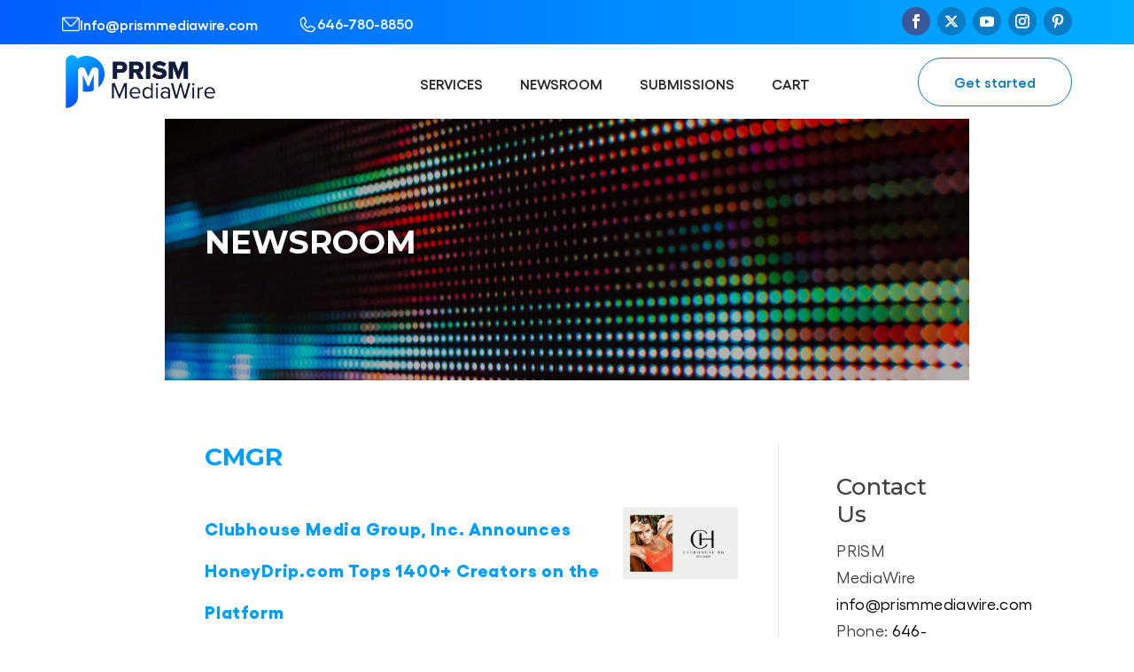

--- FILE ---
content_type: text/css
request_url: https://prismmediawire.com/wp-content/et-cache/global/et-divi-customizer-global.min.css?ver=1767441331
body_size: 107716
content:
body,.et_pb_column_1_2 .et_quote_content blockquote cite,.et_pb_column_1_2 .et_link_content a.et_link_main_url,.et_pb_column_1_3 .et_quote_content blockquote cite,.et_pb_column_3_8 .et_quote_content blockquote cite,.et_pb_column_1_4 .et_quote_content blockquote cite,.et_pb_blog_grid .et_quote_content blockquote cite,.et_pb_column_1_3 .et_link_content a.et_link_main_url,.et_pb_column_3_8 .et_link_content a.et_link_main_url,.et_pb_column_1_4 .et_link_content a.et_link_main_url,.et_pb_blog_grid .et_link_content a.et_link_main_url,body .et_pb_bg_layout_light .et_pb_post p,body .et_pb_bg_layout_dark .et_pb_post p{font-size:16px}.et_pb_slide_content,.et_pb_best_value{font-size:18px}body{color:#414143}h1,h2,h3,h4,h5,h6{color:#414143}body{line-height:1.5em}.woocommerce #respond input#submit,.woocommerce-page #respond input#submit,.woocommerce #content input.button,.woocommerce-page #content input.button,.woocommerce-message,.woocommerce-error,.woocommerce-info{background:#000000!important}#et_search_icon:hover,.mobile_menu_bar:before,.mobile_menu_bar:after,.et_toggle_slide_menu:after,.et-social-icon a:hover,.et_pb_sum,.et_pb_pricing li a,.et_pb_pricing_table_button,.et_overlay:before,.entry-summary p.price ins,.woocommerce div.product span.price,.woocommerce-page div.product span.price,.woocommerce #content div.product span.price,.woocommerce-page #content div.product span.price,.woocommerce div.product p.price,.woocommerce-page div.product p.price,.woocommerce #content div.product p.price,.woocommerce-page #content div.product p.price,.et_pb_member_social_links a:hover,.woocommerce .star-rating span:before,.woocommerce-page .star-rating span:before,.et_pb_widget li a:hover,.et_pb_filterable_portfolio .et_pb_portfolio_filters li a.active,.et_pb_filterable_portfolio .et_pb_portofolio_pagination ul li a.active,.et_pb_gallery .et_pb_gallery_pagination ul li a.active,.wp-pagenavi span.current,.wp-pagenavi a:hover,.nav-single a,.tagged_as a,.posted_in a{color:#000000}.et_pb_contact_submit,.et_password_protected_form .et_submit_button,.et_pb_bg_layout_light .et_pb_newsletter_button,.comment-reply-link,.form-submit .et_pb_button,.et_pb_bg_layout_light .et_pb_promo_button,.et_pb_bg_layout_light .et_pb_more_button,.woocommerce a.button.alt,.woocommerce-page a.button.alt,.woocommerce button.button.alt,.woocommerce button.button.alt.disabled,.woocommerce-page button.button.alt,.woocommerce-page button.button.alt.disabled,.woocommerce input.button.alt,.woocommerce-page input.button.alt,.woocommerce #respond input#submit.alt,.woocommerce-page #respond input#submit.alt,.woocommerce #content input.button.alt,.woocommerce-page #content input.button.alt,.woocommerce a.button,.woocommerce-page a.button,.woocommerce button.button,.woocommerce-page button.button,.woocommerce input.button,.woocommerce-page input.button,.et_pb_contact p input[type="checkbox"]:checked+label i:before,.et_pb_bg_layout_light.et_pb_module.et_pb_button{color:#000000}.footer-widget h4{color:#000000}.et-search-form,.nav li ul,.et_mobile_menu,.footer-widget li:before,.et_pb_pricing li:before,blockquote{border-color:#000000}.et_pb_counter_amount,.et_pb_featured_table .et_pb_pricing_heading,.et_quote_content,.et_link_content,.et_audio_content,.et_pb_post_slider.et_pb_bg_layout_dark,.et_slide_in_menu_container,.et_pb_contact p input[type="radio"]:checked+label i:before{background-color:#000000}.container,.et_pb_row,.et_pb_slider .et_pb_container,.et_pb_fullwidth_section .et_pb_title_container,.et_pb_fullwidth_section .et_pb_title_featured_container,.et_pb_fullwidth_header:not(.et_pb_fullscreen) .et_pb_fullwidth_header_container{max-width:1440px}.et_boxed_layout #page-container,.et_boxed_layout.et_non_fixed_nav.et_transparent_nav #page-container #top-header,.et_boxed_layout.et_non_fixed_nav.et_transparent_nav #page-container #main-header,.et_fixed_nav.et_boxed_layout #page-container #top-header,.et_fixed_nav.et_boxed_layout #page-container #main-header,.et_boxed_layout #page-container .container,.et_boxed_layout #page-container .et_pb_row{max-width:1600px}a{color:#000000}.et_secondary_nav_enabled #page-container #top-header{background-color:#000000!important}#et-secondary-nav li ul{background-color:#000000}#main-header .nav li ul a{color:rgba(0,0,0,0.7)}#top-menu li.current-menu-ancestor>a,#top-menu li.current-menu-item>a,#top-menu li.current_page_item>a{color:#000000}#main-footer .footer-widget h4,#main-footer .widget_block h1,#main-footer .widget_block h2,#main-footer .widget_block h3,#main-footer .widget_block h4,#main-footer .widget_block h5,#main-footer .widget_block h6{color:#000000}.footer-widget li:before{border-color:#000000}.footer-widget .et_pb_widget div,.footer-widget .et_pb_widget ul,.footer-widget .et_pb_widget ol,.footer-widget .et_pb_widget label{line-height:1.7em}#footer-widgets .footer-widget li:before{top:10.6px}#et-footer-nav .bottom-nav li.current-menu-item a{color:#000000}#footer-bottom{background-color:#ffffff}body .et_pb_bg_layout_light.et_pb_button:hover,body .et_pb_bg_layout_light .et_pb_button:hover,body .et_pb_button:hover{border-radius:0px}.woocommerce a.button.alt:hover,.woocommerce-page a.button.alt:hover,.woocommerce button.button.alt:hover,.woocommerce button.button.alt.disabled:hover,.woocommerce-page button.button.alt:hover,.woocommerce-page button.button.alt.disabled:hover,.woocommerce input.button.alt:hover,.woocommerce-page input.button.alt:hover,.woocommerce #respond input#submit.alt:hover,.woocommerce-page #respond input#submit.alt:hover,.woocommerce #content input.button.alt:hover,.woocommerce-page #content input.button.alt:hover,.woocommerce a.button:hover,.woocommerce-page a.button:hover,.woocommerce button.button:hover,.woocommerce-page button.button:hover,.woocommerce input.button:hover,.woocommerce-page input.button:hover,.woocommerce #respond input#submit:hover,.woocommerce-page #respond input#submit:hover,.woocommerce #content input.button:hover,.woocommerce-page #content input.button:hover{border-radius:0px}h1,h2,h3,h4,h5,h6,.et_quote_content blockquote p,.et_pb_slide_description .et_pb_slide_title{line-height:1.2em}@media only screen and (min-width:981px){.et_header_style_centered.et_hide_primary_logo #main-header:not(.et-fixed-header) .logo_container,.et_header_style_centered.et_hide_fixed_logo #main-header.et-fixed-header .logo_container{height:11.88px}}@media only screen and (min-width:1800px){.et_pb_row{padding:36px 0}.et_pb_section{padding:72px 0}.single.et_pb_pagebuilder_layout.et_full_width_page .et_post_meta_wrapper{padding-top:108px}.et_pb_fullwidth_section{padding:0}}h1,h1.et_pb_contact_main_title,.et_pb_title_container h1{font-size:28px}h2,.product .related h2,.et_pb_column_1_2 .et_quote_content blockquote p{font-size:24px}h3{font-size:20px}h4,.et_pb_circle_counter h3,.et_pb_number_counter h3,.et_pb_column_1_3 .et_pb_post h2,.et_pb_column_1_4 .et_pb_post h2,.et_pb_blog_grid h2,.et_pb_column_1_3 .et_quote_content blockquote p,.et_pb_column_3_8 .et_quote_content blockquote p,.et_pb_column_1_4 .et_quote_content blockquote p,.et_pb_blog_grid .et_quote_content blockquote p,.et_pb_column_1_3 .et_link_content h2,.et_pb_column_3_8 .et_link_content h2,.et_pb_column_1_4 .et_link_content h2,.et_pb_blog_grid .et_link_content h2,.et_pb_column_1_3 .et_audio_content h2,.et_pb_column_3_8 .et_audio_content h2,.et_pb_column_1_4 .et_audio_content h2,.et_pb_blog_grid .et_audio_content h2,.et_pb_column_3_8 .et_pb_audio_module_content h2,.et_pb_column_1_3 .et_pb_audio_module_content h2,.et_pb_gallery_grid .et_pb_gallery_item h3,.et_pb_portfolio_grid .et_pb_portfolio_item h2,.et_pb_filterable_portfolio_grid .et_pb_portfolio_item h2{font-size:16px}h5{font-size:14px}h6{font-size:13px}.et_pb_slide_description .et_pb_slide_title{font-size:42px}.woocommerce ul.products li.product h3,.woocommerce-page ul.products li.product h3,.et_pb_gallery_grid .et_pb_gallery_item h3,.et_pb_portfolio_grid .et_pb_portfolio_item h2,.et_pb_filterable_portfolio_grid .et_pb_portfolio_item h2,.et_pb_column_1_4 .et_pb_audio_module_content h2{font-size:14px}	h1,h2,h3,h4,h5,h6{font-family:'Montserrat',Helvetica,Arial,Lucida,sans-serif}body,input,textarea,select{font-family:'Source Sans Pro',Helvetica,Arial,Lucida,sans-serif}@font-face{font-family:'Gellix';src:url('/wp-content/themes/Divi-child/fonts/Gellix-Regular.eot');src:local('/wp-content/themes/Divi-child/fonts/Gellix-Regular'),local('Gellix-Regular'),url('/wp-content/themes/Divi-child/fonts/Gellix-Regular.eot') format('embedded-opentype'),url('/wp-content/themes/Divi-child/fonts/Gellix-Regular.woff') format('woff'),url('/wp-content/themes/Divi-child/fonts/Gellix-Regular.ttf') format('truetype');font-weight:400;font-style:normal}@font-face{font-family:'Gellix';src:url('/wp-content/themes/Divi-child/fonts/Gellix-ExtraBold.eot');src:local('/wp-content/themes/Divi-child/fonts/Gellix-ExtraBold'),local('Gellix-ExtraBold'),url('/wp-content/themes/Divi-child/fonts/Gellix-ExtraBold.eot') format('embedded-opentype'),url('/wp-content/themes/Divi-child/fonts/Gellix-ExtraBold.woff') format('woff'),url('/wp-content/themes/Divi-child/fonts/Gellix-ExtraBold.ttf') format('truetype');font-weight:800;font-style:normal}@font-face{font-family:'Gellix';src:url('/wp-content/themes/Divi-child/fonts/Gellix-SemiBold.eot');src:local('/wp-content/themes/Divi-child/fonts/Gellix-SemiBold'),local('Gellix-SemiBold'),url('/wp-content/themes/Divi-child/fonts/Gellix-SemiBold.eot') format('embedded-opentype'),url('/wp-content/themes/Divi-child/fonts/Gellix-SemiBold.woff') format('woff'),url('/wp-content/themes/Divi-child/fonts/Gellix-SemiBold.ttf') format('truetype');font-weight:600;font-style:normal}.es-form-field-container{width:100%;background:#018EFF;padding:20px 30px}#sidebar .et_pb_widget{margin-bottom:0px!important;width:100%;float:none}.gjs-cell input{border:1px solid #7EC6FF;width:100%;height:60px;font-family:Montserrat;font-size:15px;font-weight:600;line-height:33px;text-align:left;padding:0px 12px;border-radius:10px;background:transparent;color:#fff;margin-top:8px}.gjs-cell label{font-family:Montserrat;font-size:20px;font-weight:600;line-height:33px;text-align:left;color:#fff;letter-spacing:0px!important;margin-top:3px}.newsletter .es-form-field-container{text-align:center}.newsletter input[type="submit"]{margin-left:10px}.newsletter .es-form-field-container .gjs-row{display:inline-flex!important}.newsletter form .gjs-row input[type="email"]{color:#ffffff!important}.gjs-cell input[type="submit"]:hover{background:#018eff80;color:#fff}.gjs-cell input::placeholder{color:#fff}.gjs-cell input[type=text]:focus{border-color:#fff}.gjs-cell input:focus{color:#ffff!important}.gjs-cell input[type="submit"]{background:#fff;text-align:center;color:#018EFF;font-size:20px;font-weight:700;cursor:pointer}.es-form-field-container{width:100%;background:#018EFF;padding:20px 30px}#sidebar .et_pb_widget{margin-bottom:0px!important;width:100%;float:none}.gjs-cell input{border:1px solid #7EC6FF;width:100%;height:60px;font-family:Montserrat;font-size:15px;font-weight:600;line-height:33px;text-align:left;padding:0px 12px;border-radius:10px;background:transparent;color:#fff;margin-top:8px}.gjs-cell label{font-family:Montserrat;font-size:20px;font-weight:600;line-height:33px;text-align:left;color:#fff;letter-spacing:0px!important;margin-top:3px}.gjs-cell input[type="submit"]:hover{background:#018eff80;color:#fff}.gjs-cell input::placeholder{color:#fff}.gjs-cell input[type=text]:focus{border-color:#fff}.gjs-cell input:focus{color:#ffff!important}.gjs-cell input[type="submit"]{background:#fff;text-align:center;color:#018EFF;font-size:20px;font-weight:700;cursor:pointer}body header .et_pb_menu .et-menu li a{color:#292929!important}body a.get-started{display:flex!important;border-radius:200px!important}body.et_pb_button_helper_class .et_pb_button{font-weight:600!important}body a.icon.et_pb_with_border{background-color:#0A7CC3!important}.woocommerce-product-gallery__image{pointer-events:none!important}body .business-strategy-content{z-index:0}body .business-strategy-content p a{border-radius:200px;background:linear-gradient(90deg,#015DFF -0.21%,#041C27 99.63%);height:55px;color:#FFF;font-family:Gellix;font-size:16px;font-style:normal;font-weight:600;line-height:normal;display:flex;max-width:255px;align-items:center;justify-content:center;margin:auto}.our-business-strategy p{position:relative;right:-10px;padding-bottom:10px!important}.home-business-strategy-section.et_pb_with_background.et_section_regular{overflow:hidden}.custom-text-with-image-section.home-release-distribution-section h2{color:#111B3C;font-family:Gellix;font-size:40px;font-style:normal;font-weight:800;line-height:47px;letter-spacing:0.8px}.custom-new-header.mobile_header{margin-bottom:0!important}body .home-banner-slider h1 .et_pb_more_button.et_pb_button:after,body .home-banner-slider h1.et_pb_more_button.et_pb_button:after,body .home-banner-slider h1 .et_pb_button_0:after,body .home-banner-slider h1 .et_pb_button_1:after,body .home-banner-slider h1 .et_pb_button_2:after,body .home-banner-slider h1 .et_pb_section .et_pb_button_3:after,body .home-banner-slider h1 .et_pb_section .et_pb_button_4:after,body .home-banner-slider h1 .et_pb_section .et_pb_button_5:after,body .home-banner-slider h1 .et_pb_section .et_pb_button_6:after{position:absolute;right:40px;top:15px}.services-brand-logo img{border-radius:12px;border:1px solid #A9A9A9;background:#FFF;min-height:106px;margin-right:0px;margin-bottom:30px;display:flex;align-items:center;justify-content:center;width:20%;padding:20px}body .home-latest-news-section article{background:transparent!important}.last-blog-home .et_pb_blog_grid .et_pb_image_container img{min-width:100%;max-width:100%;height:auto;max-height:250px;object-fit:cover;min-height:250px}.last-blog-home h2.entry-title,.last-blog-home p.post-meta,.last-blog-home .post-content a{transform:translate(00px,0px)}.et_pb_section.et_pb_section_6.home-latest-news-section.et_section_regular{padding:2% 0}body .services-logo-section .et_pb_image{padding:0px 30px}.custom-home-blog-section h3 span,body .custom-home-blog-section h3{letter-spacing:0.52px;display:-webkit-box;-webkit-line-clamp:1;-webkit-box-orient:vertical;overflow:hidden}.custom-home-blog-section p{letter-spacing:0.36px;display:-webkit-box;-webkit-box-orient:vertical;overflow:hidden}.et_pb_section.et_pb_section_1.custom-text-with-image-section.services-dynamic-press.et_section_regular .before-image .et_pb_image .et_pb_image_wrap:after{display:none}.woocommerce div.product div.images .woocommerce-product-gallery__trigger{display:none!important}.pewc-total-field-wrapper{display:none!important}.et-db #et-boc .et-l .et_pb_wc_add_to_cart_1 input{margin-top:0px!important}.et-db #et-boc .et-l .et_pb_wc_add_to_cart form.cart .button,.et-db #et-boc .et-l .et_pb_wc_add_to_cart form.cart div.quantity{float:none!important;display:inline-block;vertical-align:middle;margin-top:50px!important}.woocommerce-account .woocommerce-MyAccount-navigation{float:left;width:30%;font-size:24px!important;color:#ff008e!important;font-weight:700;margin-left:-20px}.woocommerce-account .woocommerce-MyAccount-navigation a{color:#ff008e!important}.woocommerce-account .woocommerce-MyAccount-navigation li{line-height:1.7em!important;border-bottom:1px solid #efefef}.get-started a{background:#009ffd;color:#fff!important;border-radius:20px;padding-left:10px;padding-right:10px;padding-bottom:10px!important}.get-started a:hover{background:#000;opacity:1!important}.wcpa_form_outer .wcpa_form_item{padding-left:5px;padding-right:5px;margin-top:30px}.pewc-description{display:none}.wcpa_form_outer .wcpa_form_item .wcpa_tooltip_icon>span{display:none;position:absolute;background:rgba(0,0,0,.9);border-radius:5px 5px 5px 0;bottom:23px;color:#fff;content:attr(tooltip);padding:20px;z-index:98;left:2px;width:400px;text-shadow:none;font-size:16px;line-height:1.5em;cursor:default}.wcpa_form_outer .wcpa_form_item .wcpa_price{line-height:30px;text-align:right;display:none}.wcpa_form_outer .wcpa_form_item{padding-left:5px;padding-right:5px;margin-top:10px!important}.wcpa_form_item{margin:0 0 .5em 0!important}.et-db #et-boc .et-l .et_pb_wc_add_to_cart .quantity input.qty{border:0 solid #333!important;width:auto;max-width:3.631em;display:none}.et-db #et-boc .et-l .et_pb_wc_add_to_cart form.cart .button,.et-db #et-boc .et-l .et_pb_wc_add_to_cart form.cart div.quantity{float:none!important;display:inline-block;vertical-align:middle;margin-top:50px!important;margin-left:-15px!important}.emaillist label{font-size:18px}.subscriber-section-area form input[type="submit"]:hover{background:#00a3f8!important}.subscriber-section-area form input{width:100%;max-width:60%;height:45px;border-radius:6px;margin-bottom:8px;padding-left:10px}.subscriber-section-area form input[type="submit"]{margin-top:10px;background-color:#ff188a;border:0;cursor:pointer;color:#fff;font-weight:500;font-size:20px;height:45px;transition:0.3s}.subscriber-section-area form input[type="submit"]:hover{opacity:0.8}.business-section a.et_pb_button.et_pb_button_1.et_pb_bg_layout_light:hover{background:#00a6f3!important;border-color:#00a6f3!important}body #page-container .et_pb_section .et_pb_button_6{text-transform:capitalize}.custom-text-with-image-section .et_pb_gutters3 .et_pb_column_1_2 .et_pb_module{margin-bottom:2.82%}.home-newsletter-section input[type=email]{padding-right:40px}.home-business-strategy-section{background-position:top}.home-latest-news-section{padding-top:00px;padding-bottom:00px}ul#menu-main{display:flex}ul#menu-main li{margin:0px}header .et_pb_menu .et-menu li a{color:#292929;font-family:Gellix;font-size:16px!important;font-style:normal;font-weight:600;line-height:normal}.custom-text-with-image-section.services-amplify-section .after-image .et_pb_video_overlay_hover:before{content:"";background:url(/wp-content/uploads/2023/09/plus-grey.png);height:100%;display:block;background-size:contain;background-repeat:no-repeat;position:absolute;z-index:2;width:239px;top:-50px;left:-60px;filter:brightness(0.5)}.custom-text-with-image-section.services-amplify-section{padding:40px 0px}.et_pb_section.et_pb_section_1.custom-text-with-image-section.services-dynamic-press.et_section_regular{padding:20px 0px}body .custom-text-with-image-section.services-media-section h2{color:#111B3C;font-family:Gellix;font-size:40px;font-style:normal;font-weight:800;line-height:47px;letter-spacing:0.8px}.before-image.blue .et_pb_image .et_pb_image_wrap:after{background:url('/wp-content/uploads/2023/09/1-blue.png')!important;background-repeat:no-repeat!important;width:230px;top:-60px;right:-85px}body .service-contact-us ul{list-style:none;padding-left:30px}body .service-contact-us ul li:before{content:"";background:url('/wp-content/uploads/2023/09/tick.png');width:24px;height:24px;background-size:contain;position:absolute;left:-30px;top:10px}body .service-contact-us ul li{position:relative}.custom-text-with-image-section .after-image{margin-left:auto;margin-right:auto!important}.home-banner-slider h1{color:#FFF;font-family:Gellix;font-size:40px!important;font-style:normal;font-weight:800!important;line-height:47px;letter-spacing:0.8px}.home-banner-slider a.et_pb_button.et_pb_more_button{max-width:max-content;gap:1px;min-width:160px;justify-content:center;color:#FFF;font-family:Gellix;font-size:16px;font-style:normal;font-weight:600;margin-top:10px;height:55px;display:flex;align-items:center;min-width:204px}.home-banner-slider .et_pb_slides:before{content:"";background:linear-gradient(90deg,#000000b0 0%,rgba(0,0,0,0) 54.39%);max-width:100%;width:100%;position:absolute;height:100%;top:0px}.home-business-strategy-section.et_pb_with_background.et_section_regular{margin-bottom:0px}.custom-text-with-image-section.home-premier-press-section{margin-top:30px}.home-banner-slider .et_pb_slide_description{text-shadow:0 1px 3px rgba(0,0,0,.3);padding-left:0px!important}body .home-premier-press-section .et_pb_button,body .home-blog-section .et_pb_button,body .home-release-distribution-section .et_pb_button,body .home-business-strategy-section .et_pb_button,body .home-latest-news-section .et_pb_button{border:none!important}body footer a:hover{text-decoration:none;color:#01B0FF!important}body footer a:hover{color:#01B0FF!important}body .home-premier-press-section .et_pb_button:hover,body .last-blog-home .post-content .et_pb_button:hover
body .home-blog-section .et_pb_button:hover,body .home-release-distribution-section .et_pb_button:hover,body .home-business-strategy-section .et_pb_button:hover,body .home-latest-news-section .et_pb_button:hover{background:#0046b3!important}body .custom-home-blog-section.home-blog-section a.et_pb_button:hover,.last-blog-home .post-content a:hover{background:transparent!important;background-color:transparent!important;opacity:0.6}body .business-strategy-content a:after{content:"";background:url('/wp-content/uploads/2023/09/btn-arrow.png');height:16px;width:16px;background-size:contain;background-repeat:no-repeat;margin-top:4px;margin-left:5px}body.product-template-default.single.single-product header .et_pb_row{padding:0% 0!important}.et-db #et-boc .et-l .et_pb_social_media_follow_network_0_tb_header a.icon{background-color:#3b5998!important}body.product-template-default.single.single-product #et-boc .et-l .et_pb_row_1_tb_footer.et_pb_row{padding-top:10px!important;padding-bottom:10px!important}ul.pewc-product-extra-groups{padding:0px}body button.single_add_to_cart_button.button.alt{border-radius:200px;border:1px solid #0A7CC3!important;background:rgba(10,124,195,0.00);min-width:204px;height:55px;flex-shrink:0;color:#0A7CC3!important;font-family:Gellix;font-size:16px!important;font-style:normal;font-weight:600;line-height:normal;display:flex;justify-content:center;align-items:center}body button.single_add_to_cart_button.button:hover{background:#0A7CC3!important;border-radius:200px!IMPORTANT;color:white!important}.single .post{padding-bottom:0!important}.newsletter form .gjs-row input[type="email"]{margin-top:8px!important}.newsletter form .gjs-row input[type="submit"]{cursor:pointer}@media (max-width:1024px) and (min-width:880px){.subscriber-section-area .et_pb_text_inner p img{width:370px!important}.share-main h2.elementor-heading-title{font-size:14px!important}}@media (max-width:1024px) and (min-width:1280px){.single-post .contact-head p{font-size:12px ! IMPORTANT;line-height:27px;letter-spacing:0}.single-post select#cat,.single-post div#search-2 input#s{font-size:14px}.single-post .container,.single-post .container{padding:0px 30px}.et_pb_section_1_tb_header.et_pb_section{padding-left:30px;padding-right:30px}body .topbar{padding-left:30px!important;padding-right:30px!important}}@media (max-width:992px){body .topbar .et_pb_column.et_pb_column_1_5.et_pb_column_0_tb_header.et_pb_css_mix_blend_mode_passthrough{width:50%!important}body.product-template-default.single.single-product #et-boc .et-l .et_pb_row_1-5_1-5_3-5{flex-wrap:nowrap!important}}@media (min-width:992px){.et_pb_row_1_tb_header.et_pb_row{padding-top:0px!important;padding-bottom:0px!important;padding-top:0px;padding-bottom:0px;width:100%;max-width:100%;margin:auto!important;justify-content:space-between!important}.mobile-get-started-button{display:none!Important}.home-business-strategy-section.et_pb_with_background.et_section_regular{margin-bottom:0px;min-height:600px}}@media (max-width:768px){.single-post .elementor-widget-wrap.elementor-element-populated{padding-right:0px!important;padding-left:0}body ul.et_pb_module.et_pb_social_media_follow.et_pb_social_media_follow_0_tb_header{text-align:center!important}html body .topbar a{font-size:14px}body .et_pb_section.et_pb_section_5.services-contract-section.et_pb_with_background.et_section_regular{padding-bottom:120px}.home-banner-slider h1{color:#FFF;font-family:Gellix;font-size:30px!important;font-style:normal;font-weight:800!important;line-height:37px;letter-spacing:0.8px}.home-banner-slider a.et_pb_button.et_pb_more_button{padding:10px;text-align:center}.business-section .et_pb_text_12{padding-right:0px!important;padding-left:0px!important}.subscriber-section-area .et_pb_text_14{padding-left:0px!important}body .subscriber-section-area{padding-left:0!important}.subscriber-section-area form input{max-width:100%!important;margin-bottom:5px}.footer-section .footer-list{text-align:center!important}.footer-section .et_pb_text_0_tb_footer{width:100%}}.custom-home-banner-section.et_pb_section_0.section_has_divider.et_pb_bottom_divider .et_pb_bottom_inside_divider{background-image:none}.custom-home-banner-section img{max-height:542px}footer a{color:white!important}body h2{color:#111B3C;font-family:Gellix;font-size:40px;font-style:normal;font-weight:800;line-height:47px;letter-spacing:0.8px}body p{font-family:Gellix;font-size:18px;font-style:normal;font-weight:400;line-height:30px;letter-spacing:0.36px}a.button-default{border-radius:200px!important;background:linear-gradient(90deg,#015DFF -0.21%,#01B0FF 99.63%)!important;color:#FFF;font-family:Gellix;font-size:16px;font-style:normal;font-weight:600;line-height:normal}.home-banner-text h1.elementor-heading-title.elementor-size-default{color:#FFF;font-family:Gellix;font-size:40px!important;font-style:normal;font-weight:800!important;line-height:47px;letter-spacing:0.8px}body .custom-home-banner-section .et_pb_button_module_wrapper a{max-width:max-content;gap:1px;min-width:160px;justify-content:center;color:#FFF;font-family:Gellix;font-size:16px;font-style:normal;font-weight:600;margin-top:10px;height:55px;display:flex;align-items:center;min-width:204px}.custom-text-with-image-section a.et_pb_button{border-radius:200px!important;background:linear-gradient(90deg,#015DFF -0.21%,#01B0FF 99.63%);color:#FFF;font-family:Gellix;font-size:16px!important;font-style:normal;font-weight:600!important;line-height:55px!important;max-width:fit-content;min-width:244px;height:55px;display:flex;align-items:center;justify-content:flex-start;padding:0px!important;padding-left:40px!important}.custom-text-with-image-section a.et_pb_button::after{right:45px;top:2px}.custom-text-with-image-section span.et_pb_image_wrap:after{content:"";background:url(/wp-content/uploads/2023/09/dots-2.png);height:132px;display:block;background-size:contain;background-repeat:no-repeat;position:absolute;z-index:2;width:157px;top:-50px;right:-50px}.custom-text-with-image-section span.et_pb_image_wrap{position:relative;overflow:visible}.custom-text-with-image-section span.et_pb_image_wrap:before{content:"";background:url(/wp-content/uploads/2023/09/plus.png);height:100%;display:block;background-size:contain;background-repeat:no-repeat;position:absolute;z-index:2;width:239px;top:-50px;left:-80px}body.single-post p{font-family:"Montserrat",Sans-serif;font-weight:500}.single-post div#sidebar .es_subscription_message.success{color:#fff;font-family:"Montserrat",Sans-serif}body .custom-home-banner-section .et_pb_button_module_wrapper a:after{right:45px;top:15px}.custom-home-blog-section h3 span,body .custom-home-blog-section h3{color:#111B3C!important;font-family:Gellix;font-size:26px;font-style:normal;font-weight:800;line-height:47px;letter-spacing:0.52px}.custom-home-blog-section p{color:#000;font-family:Gellix;font-size:18px;font-style:normal;font-weight:400;line-height:30px;letter-spacing:0.36px}.custom-home-blog-section a.et_pb_button{width:fit-content;height:auto;color:#FFFFFF!important;font-family:Gellix;font-size:16px;font-style:normal;font-weight:600;line-height:normal;border-radius:200px;background-color:transparent!important;display:flex;align-items:center;justify-content:center;margin-top:10px;border-bottom:1px solid #015dff!important;border-radius:0!important;margin:0!important;padding-left:0!important;padding-right:25px!important}.custom-home-blog-section a.et_pb_button:after{right:0px;top:10px}.custom-home-blog-section.home-blog-section .custom-home-blog-section .et_pb_column.et_pb_column_1_3{margin-right:0;width:33%}.custom-home-blog-section.home-blog-section .et_pb_row.et_pb_row_2{display:flex;column-gap:20px}.custom-home-blog-section img.wp-image-39209{border-radius:0px!important}.custom-home-blog-section .et_pb_module .et_pb_text_inner{min-height:180px}.custom-home-blog-section img:before{background:url(/wp-content/uploads/2023/09/dots-blue.png);content:""}.our-business-strategy p{color:rgba(255,255,255,0.00);-webkit-text-fill-color:transparent;-webkit-text-stroke-width:2px;-webkit-text-stroke-color:white;font-style:normal;font-weight:700;line-height:37px;letter-spacing:0px;font-size:110px}a.et_pb_button.content-button{border-radius:200px;background:linear-gradient(90deg,#015DFF -0.21%,#041C27 99.63%)!important;color:#FFF;font-family:Gellix;font-size:16px;font-style:normal;font-weight:400;line-height:normal;position:absolute;top:-110px;left:180px}.newsletter form .gjs-row input[type="submit"]{position:absolute;top:40px;right:100px;background:transparent;border:none;color:transparent;background-image:url('/wp-content/uploads/2023/09/button.png');background-repeat:no-repeat;background-size:contain;height:30px;width:30px}a.et_pb_button.content-button:after{top:8px}.business-strategy-content p{color:#FFF;text-align:center;font-family:Gellix;font-size:18px;font-style:normal;font-weight:400;line-height:30px;letter-spacing:0.36px}.business-strategy-content p strong{color:#FFF;text-align:center;font-family:Gellix;font-size:33px;font-style:normal;font-weight:800;line-height:47px}.business-strategy-content{width:568px;height:568px;flex-shrink:0;border-radius:300px;display:flex;align-items:center;padding:40px;opacity:0.9;position:relative}.custom-home-blog-section span.et_pb_image_wrap{border-radius:0px!IMPORTANT}body .business-strategy-content:after{content:"";border:1px solid white;min-width:620px;height:620px;position:absolute;border-radius:330px;transform:translate(-65px,0px);z-index:0}body .business-strategy-content{width:568px!important;height:568px;flex-shrink:0;border-radius:300px;display:flex;align-items:center;background:linear-gradient(180deg,#01B0FF 0%,#0A7CC3 100%);padding-left:0px!important;margin-right:20px!important;margin-left:0px!important;margin-top:-60px!important;padding:0px 40px!important;opacity:0.9;margin-bottom:0px!IMPORTANT;transform:translate(-80px,0px)}.content-section-home h2{font-size:40px!important}.last-blog-home h2.entry-title{color:#111B3C;font-family:Gellix;font-size:26px;font-style:normal;font-weight:800;line-height:37px;letter-spacing:0.52px;overflow:hidden;text-overflow:ellipsis;display:-webkit-box;-webkit-line-clamp:2;line-clamp:2;-webkit-box-orient:vertical}.last-blog-home span.published{color:#000;font-family:Gellix;font-size:18px;font-style:normal;font-weight:400;line-height:30px;letter-spacing:0.36px}.last-blog-home .post-content a{border-radius:200px;background:linear-gradient(90deg,#015DFF -0.21%,#01B0FF 99.63%);color:#FFF;font-family:Gellix;font-size:16px;font-style:normal;font-weight:400;line-height:normal;width:180px;height:55px;display:flex!important;align-items:center;justify-content:center;text-transform:capitalize;margin-top:20px}.et_pb_button:hover,.et_pb_module .et_pb_button:hover{border:0px solid transparent}.et_pb_section.et_pb_section_0.custom-home-banner-section.et_pb_with_background.et_section_regular.section_has_divider.et_pb_bottom_divider:before{content:"";background:linear-gradient(90deg,#000000b0 0%,rgba(0,0,0,0) 54.39%);max-width:100%;width:100%;position:absolute;height:100%;z-index:2;top:0px}.last-blog-home article{border:none!important}.last-blog-home .et_pb_gutters3 .et_pb_column_4_4 .et_pb_blog_grid .column.size-1of3{width:30%;margin-right:30px}.newsletter form .gjs-row:nth-child(1){display:none!important}.newsletter form .gjs-row label{display:none!important}.newsletter form .gjs-row input[type="email"]{color:#111B3C;font-family:Gellix;font-size:14px;font-style:normal;font-weight:400;line-height:normal;background:transparent;border:none;border-bottom:1px solid #514F73;min-width:597px;margin:auto;display:block}.home-newsletter-section .es-form-field-container{display:flex;width:100%;justify-content:center}.newsletter form.newsletter form input[type="submit"]{position:relative}.newsletter form.newsletter form input[type="submit"]:before{content:"";background:url('/wp-content/uploads/2023/09/button.png');width:100px;height:100px;display:block;background-size:contain}.last-blog-home article{padding:0px!important}.custom-home-blog-section span.et_pb_image_wrap:before{content:"";background:url(/wp-content/uploads/2023/09/dots-blue.png);height:100px;display:block;background-size:contain;background-repeat:no-repeat;position:absolute;z-index:2;width:100px;top:-40px;left:20px}.custom-home-blog-section span.et_pb_image_wrap{position:relative;overflow:visible}.custom-home-blog-section span.et_pb_image_wrap img{z-index:0;overflow:visible}.last-blog-home .et_pb_image_container{margin:0}.last-blog-home .et_pb_blog_grid .et_pb_image_container:before{content:"";background:url(/wp-content/uploads/2023/09/dots-blue.png);height:100px;display:block;background-size:contain;background-repeat:no-repeat;position:absolute;z-index:2;width:100px;top:-40px;left:20px}.last-blog-home .et_pb_blog_grid .et_pb_image_container{position:relative;overflow:visible}.last-blog-home span.et_pb_image_wrap img{z-index:0;overflow:visible}.before-image .et_pb_image .et_pb_image_wrap:before{content:"";background:url(/wp-content/uploads/2023/09/dots-2.png);display:block;background-size:contain;background-repeat:no-repeat;position:absolute;z-index:2;top:-50px;left:-60px;height:132px;display:block;background-size:contain;background-repeat:no-repeat;position:absolute;z-index:2;width:157px}body .custom-text-with-image-section a.et_pb_button:hover{border-radius:200px!important;background:linear-gradient(90deg,#015DFF -0.21%,#01B0FF 99.63%);color:#FFF;font-family:Gellix;font-size:16px!important;font-style:normal;font-weight:600!important;line-height:55px!important;max-width:fit-content;min-width:244px;height:55px;display:flex;align-items:center;justify-content:flex-start;padding:0px!important;padding-left:40px!important;border:navajowhite;transform:scale(1)!important}.custom-text-with-image-section a.et_pb_button:hover{transform:scale(1)!important}.before-image .et_pb_image .et_pb_image_wrap:after{content:"";background:url(/wp-content/uploads/2023/09/plus-grey.png);height:100%;display:block;background-size:contain;background-repeat:no-repeat;position:absolute;z-index:2;width:209px;top:-50px;right:-80px}.before-image .et_pb_image .et_pb_image_wrap{position:relative;overflow:visible}.before-image .et_pb_image .et_pb_image_wrap img{z-index:0;overflow:visible}.before-left .et_pb_image .et_pb_image_wrap:before{content:"";background:url('/wp-content/uploads/2023/09/dots-2.png');height:200px;display:block;background-size:contain;background-repeat:no-repeat;position:absolute;z-index:2;width:200px;top:-50px;left:-60px}.before-left .et_pb_image .et_pb_image_wrap{position:relative;overflow:visible}.before-left .et_pb_image .et_pb_image_wrap img{z-index:0;overflow:visible}.custom-home-blog-section .et_pb_column_1_3 .et_pb_module{margin-bottom:10px!important}body a.et_pb_button.content-button{border-radius:200px;background:linear-gradient(90deg,#015DFF -0.21%,#041C27 99.63%)!important;color:#FFF;font-family:Gellix;font-size:16px;font-style:normal;font-weight:400;line-height:normal;position:absolute;top:-170px;left:100px;width:224px;height:55px;display:flex;align-items:center;justify-content:center}a.et_pb_button.content-button:after{top:16px;right:60px}.before-image.flex-align-iems{display:flex;align-items:center}.services-logo-section .et_pb_css_mix_blend_mode_passthrough img{text-align:center;display:block;margin:auto}body .flex-center{display:flex;justify-content:center}.services-logo-section .services-logo{text-align:center!important;margin-left:auto!important}.after-image .et_pb_image .et_pb_image_wrap:after{content:"";background:url(/wp-content/uploads/2023/09/dots-2.png);display:block;background-size:contain;background-repeat:no-repeat;position:absolute;z-index:2;top:-50px;right:-60px;height:132px;display:block;background-size:contain;background-repeat:no-repeat;position:absolute;z-index:2;width:157px}.after-image .et_pb_image .et_pb_image_wrap:before{content:"";background:url(/wp-content/uploads/2023/09/plus-grey.png);height:100%;display:block;background-size:contain;background-repeat:no-repeat;position:absolute;z-index:2;width:209px;top:-50px;left:-80px;filter:brightness(0.5)}.after-image .et_pb_video_overlay_hover{position:relative;opacity:1;overflow:visible}.after-image .et_pb_video_overlay_hover:after{content:"";background:url(/wp-content/uploads/2023/09/dots-2.png);display:block;background-size:contain;background-repeat:no-repeat;position:absolute;z-index:2;top:-50px;right:-60px;height:132px;display:block;background-size:contain;background-repeat:no-repeat;position:absolute;z-index:2;width:157px}.after-image .et_pb_video_overlay_hover:before{content:"";background:url(/wp-content/uploads/2023/09/plus-grey.png);height:100%;display:block;background-size:contain;background-repeat:no-repeat;position:absolute;z-index:2;width:239px;top:-50px;left:-60px}body .service-contact-us h2{color:#FFF;font-family:Gellix;font-size:40px;font-style:normal;font-weight:800;line-height:50px;letter-spacing:0.8px}body .service-contact-us li{color:#FFF;font-family:Gellix;font-size:18px;font-style:normal;font-weight:400;line-height:40px}.Choose.Prism{width:1006px;height:263px;border-radius:30px;background:#FFF;box-shadow:0px 0px 50px 0px rgba(0,0,0,0.08);position:relative;top:-90px}body .Choose.Prism a.et_pb_button.et_pb_button_0.et_pb_bg_layout_light{border-radius:200px;background:linear-gradient(90deg,#015DFF -0.21%,#01B0FF 99.63%);color:#FFF;font-family:Gellix;font-size:16px;font-style:normal;font-weight:600;line-height:normal;width:227px;height:55px;line-height:55px!important;padding-top:0px}body .Social.Media.Exposure h2{color:#111B3C;font-family:Gellix;font-size:40px;font-style:normal;font-weight:800;line-height:47px;letter-spacing:0.8px}body .Social.Media.Exposure p{font-family:Gellix;font-size:18px;font-style:normal;font-weight:400;line-height:30px;letter-spacing:0.36px}.contact-us-section-service .et_pb_image_wrap:after{content:"";background:url(/wp-content/uploads/2023/09/dots-blue-1.png);display:block;background-size:contain;background-repeat:no-repeat;position:absolute;z-index:2;top:-50px;left:-80px;height:132px;display:block;background-size:contain;background-repeat:no-repeat;position:absolute;z-index:2;width:157px}body .topbar{background:linear-gradient(90deg,#0160FF 0.56%,#01AEFF 100%);height:50px;padding:0px!important;margin:0px auto!important}.userphone{display:flex;gap:10px}.useremail{display:flex;gap:10px}body .et_pb_menu__menu>nav>ul>li a{color:#292929;font-family:Gellix;font-size:16px;font-style:normal;font-weight:600;line-height:normal;display:flex;align-items:center}body.et_pb_button_helper_class a.get-started{border-radius:200px;border:1px solid #0A7CC3!important;background:rgba(10,124,195,0.00);height:55px;flex-shrink:0;color:#0A7CC3!important;font-family:Gellix;font-size:16px!important;font-style:normal;font-weight:600;line-height:normal;display:flex;justify-content:center;align-items:center}body a.get-started:hover{background:#0A7CC3!important;border:2px solid #0A7CC3!important;border-radius:200px!important;color:white!important;padding:0px!important}.et_pb_menu--style-left_aligned.et_pb_text_align_right .et_pb_menu__wrap{-webkit-box-pack:end;-ms-flex-pack:end;justify-content:center!important}body a.get-started:hover svg{display:none}body a.get-started:after,body a.get-started:before{display:none}.topbar_desktp .et_pb_column.et_pb_column_1_5.et_pb_column_0_tb_header{width:15.6%!important}body .topbar .et_pb_row.et_pb_row_0_tb_header{display:flex;align-items:center;height:55px}body .topbar a{color:#FFF!important;font-family:Gellix;font-size:16px;font-style:normal;font-weight:600;line-height:normal}a.icon.et_pb_with_border{background:#0A7CC3!important;width:35.783px;height:35.783px;border-radius:200px!important}.services-social-media.et_section_regular .et_pb_row.et_pb_row_6.after-image{display:flex;align-items:center}.custom-text-with-image-section.services-dynamic-press h2{max-width:600px}body .Choose.Prism a.et_pb_button.et_pb_button_0.et_pb_bg_layout_light:after{top:3px}.services-logo-section .et_pb_css_mix_blend_mode_passthrough{border-radius:12px;border:1px solid #A9A9A9;background:#FFF;min-height:106px;margin-right:00px;margin-bottom:30px;display:flex;align-items:center;justify-content:center;width:20%}.services-logo-section .et_pb_image{margin-left:auto!important;margin-right:auto;line-height:0}.services-logo-section .et_pb_row{column-gap:30px;display:flex}footer p strong{color:#FFF;font-family:Gellix;font-size:20px;font-style:normal;font-weight:800;line-height:37px;letter-spacing:0.4px;text-transform:uppercase}.address-sec,.phone-sec,.email-sec{display:flex;gap:10px}.cont-address b{color:#FFF;font-family:Gellix;font-size:17px;font-style:normal;font-weight:700;line-height:20px;text-transform:uppercase;display:block}.cont-address a,.cont-address p{color:#FFF;font-family:Gellix;font-size:16px;font-style:normal;font-weight:500;line-height:27px}.address-sec img,.phone-sec img,.email-sec img{max-width:36px;min-width:27px}body footer .et_pb_menu__menu>nav>ul>li a{color:#FFF;font-family:Gellix;font-size:18px;font-style:normal;font-weight:400;line-height:30px;letter-spacing:0.36px}body .et_pb_social_media_follow_network_0_tb_footer a.icon,body .et_pb_social_media_follow_network_1_tb_footer a.icon,body .et_pb_social_media_follow_network_2_tb_footer a.icon{background-color:#0A7CC3!important}footer .et_pb_column.et_pb_column_1_4.et_pb_column_0_tb_footer.et_pb_css_mix_blend_mode_passthrough{width:30%!important;max-width:30%!important;margin:0px!important}footer .et_pb_column.et_pb_column_1_4.et_pb_column_1_tb_footer.et_pb_css_mix_blend_mode_passthrough{width:20%!important;max-width:20%!important;margin:0px!important}footer .et_pb_column.et_pb_column_1_4.et_pb_column_2_tb_footer.et_pb_css_mix_blend_mode_passthrough{width:30%!important;max-width:30%!important;margin:0px!important}footer .et_pb_column.et_pb_column_1_4.et_pb_column_3_tb_footer.et_pb_css_mix_blend_mode_passthrough{width:20%!important;max-width:20%!important;margin:0px!important}body footer ul#menu-footer-menu{display:flex;flex-wrap:wrap;flex-direction:column}body .copyright p{color:#000;font-family:Gellix;font-size:18px;font-style:normal;font-weight:400;line-height:37px;letter-spacing:0.36px}footer .et_pb_column.et_pb_column_1_4.et_pb_column_0_tb_footer.et_pb_css_mix_blend_mode_passthrough .et_pb_text_inner p{max-width:378px}.et_pb_row.et_pb_row_1_tb_footer.copyright{padding-top:10px!important;padding-bottom:10px!IMPORTANT}@media screen and (max-width:1570px){.custom-home-blog-section h3 span,body .custom-home-blog-section h3{color:#111B3C!important;font-family:Gellix;font-size:22px;font-style:normal;font-weight:800;line-height:47px;letter-spacing:0.52px}body .et_pb_image_15 .et_pb_image_wrap img,.et_pb_image_16 .et_pb_image_wrap img{min-height:100%}body .et_pb_image_16{width:100%;float:right;text-align:left;margin-left:0}body .et_pb_image_15{width:100%;text-align:left;margin-left:0}body .et_pb_image_0{width:100%;text-align:left;margin-left:0}body .et_pb_image_0 .et_pb_image_wrap img{min-height:100%}}.last-blog-home .post-content a:after{content:"";background:url('/wp-content/uploads/2024/03/btn-arrow.png');height:16px;width:16px;background-size:contain;background-repeat:no-repeat;margin-top:4px;margin-left:5px}@media screen and (max-width:992px){ul.et_pb_module.et_pb_social_media_follow{text-align:right}.et_pb_social_media_follow li a.icon{height:20px;width:20px;padding:0;-webkit-box-sizing:content-box;box-sizing:content-box}body .topbar .et_pb_column.et_pb_column_1_5.et_pb_column_1_tb_header.et_pb_css_mix_blend_mode_passthrough{width:80%!important}.et_pb_social_media_follow li a.icon:before{height:20px;width:20px;font-size:10px;line-height:20px;display:block;color:#fff;-webkit-transition:color .3s;transition:color .3s;position:relative;z-index:10}}@media screen and (max-width:1500px){.et_pb_section.et_pb_section_1.custom-text-with-image-section.services-dynamic-press.et_section_regular .et_pb_text_1{padding-top:00px!important;padding-left:0px!important;margin-left:00px!important;width:100%}.topbar .et_pb_column.et_pb_column_1_5.et_pb_column_0_tb_header.et_pb_css_mix_blend_mode_passthrough{width:20%!important}.topbar .et_pb_module.et_pb_text.et_pb_text_0_tb_header.et_pb_text_align_left.et_pb_bg_layout_light{width:100%}.topbar .et_pb_column.et_pb_column_1_5.et_pb_column_1_tb_header.et_pb_css_mix_blend_mode_passthrough{width:30%!important}.custom-home-banner-section .et_pb_gutters3 .et_pb_column_3_5,.et_pb_gutters3.et_pb_row .et_pb_column_3_5{width:45.8%}.custom-home-banner-section.et_pb_text_6{font-size:100px;width:100%;position:absolute!important;bottom:-520px;top:auto;left:auto;right:auto;margin:auto}.custom-home-banner-section .our-business-strategy p{color:rgba(255,255,255,0.00);-webkit-text-fill-color:transparent;-webkit-text-stroke-width:2px;-webkit-text-stroke-color:white;font-style:normal;font-weight:700;line-height:77px;letter-spacing:0px;font-size:90px}}@media screen and (max-width:1400px){body .custom-text-with-image-section.services-media-section h2{margin-top:20px}footer .et_pb_column.et_pb_column_1_4.et_pb_column_0_tb_footer.et_pb_css_mix_blend_mode_passthrough .et_pb_text_inner p{max-width:90%}.et_pb_section.et_pb_section_3.custom-text-with-image-section.services-media-section.et_section_regular .et_pb_text_2{padding-top:00px!important;padding-left:0px!important;margin-left:00px!important;width:100%}.et_pb_section.et_pb_section_1.custom-text-with-image-section.services-dynamic-press.et_section_regular .et_pb_text_1{padding-top:00px!important;padding-left:0px!important;margin-left:00px!important;width:100%}body .et_pb_image_wrap img{min-height:100%}.et_pb_image_15 .et_pb_image_wrap img,.et_pb_image_16 .et_pb_image_wrap img{min-height:100%}.et_pb_image_16{width:100%;float:right;text-align:left;margin-left:0}.et_pb_image_15{width:100%;text-align:left;margin-left:0}.et_pb_image_0{width:100%;text-align:left;margin-left:0}.et_pb_image_0 .et_pb_image_wrap img{min-height:100%}.custom-home-banner-section .et_pb_text_6{font-size:120px;width:110%;position:absolute!important;bottom:-500px;top:auto;left:-74px;right:auto}.our-business-strategy p{color:rgba(255,255,255,0.00);-webkit-text-fill-color:transparent;-webkit-text-stroke-width:2px;-webkit-text-stroke-color:white;font-style:normal;font-weight:700;line-height:77px;letter-spacing:0px;font-size:90px}.et_pb_gutters3 .et_pb_column_3_5,.et_pb_gutters3.et_pb_row .et_pb_column_3_5{width:50.0%}.custom-text-with-image-section .et_pb_image_4{width:100%;text-align:left;margin-left:0}.et_pb_image_4 .et_pb_image_wrap img{min-height:100%}}@media screen and (max-width:1300px){.single-post select#cat option{font-size:13px!important;width:100%}.single-post select#cat,.single-post div#search-2 input#s{font-size:13px!important}.tagcloud a,.wp-block-tag-cloud a{font-size:10px!important}.single-post .contact-head p{font-size:15px!important}.our-business-strategy p{color:rgba(255,255,255,0.00);-webkit-text-fill-color:transparent;-webkit-text-stroke-width:2px;-webkit-text-stroke-color:white;font-style:normal;font-weight:700;line-height:37px;letter-spacing:0px;font-size:70px;position:relative;right:-140px}.Choose.Prism{width:90%;padding:20px}.home-business-strategy-section .et_pb_gutters3 .et_pb_column_3_5,.et_pb_gutters3.et_pb_row .et_pb_column_3_5{width:50.0%}.home-business-strategy-section .et_pb_row.et_pb_row_4{display:flex}.home-business-strategy-section .et_pb_row.et_pb_row_4 div{flex:1}.home-business-strategy-section .et_pb_text_6{font-size:100px;width:100%;position:absolute;bottom:0px;top:auto;left:0;right:0px;margin:auto}.home-business-strategy-section v .our-business-strategy p{color:rgba(255,255,255,0.00);-webkit-text-fill-color:transparent;-webkit-text-stroke-width:2px;-webkit-text-stroke-color:white;font-style:normal;font-weight:700;line-height:77px;letter-spacing:0px;font-size:60px}.custom-home-banner-section .et_pb_row.et_pb_row_4{display:flex}.custom-home-banner-section .et_pb_gutters3 .et_pb_column_3_5,.et_pb_gutters3.et_pb_row .et_pb_column_3_5{width:100%;margin:0px!important;overflow:hidden}.custom-home-banner-section .et_pb_row.et_pb_row_4 div{flex:1}.custom-home-banner-section .et_pb_text_6{font-size:100px;width:100%;position:relative;bottom:0px;top:auto;left:0px;right:auto}body .et_pb_menu__menu>nav>ul>li a{color:#292929;font-family:Gellix;font-size:14px;font-style:normal;font-weight:600;line-height:normal;display:flex;align-items:center}}@media screen and (max-width:1200px){.home-reaching-millions-section .et_pb_text_1{margin-top:00px!important}.our-business-strategy p{color:rgba(255,255,255,0);-webkit-text-fill-color:transparent;-webkit-text-stroke-width:2px;-webkit-text-stroke-color:white;font-style:normal;font-weight:700;line-height:77px;letter-spacing:0px;font-size:80px}.Choose.Prism{width:100%;height:263px;border-radius:30px;background:#FFF;box-shadow:0px 0px 50px 0px rgba(0,0,0,0.08);position:relative;top:-90px}.services-amplify-section .et_pb_text_0{margin-top:00px!important}body .business-strategy-content:after{content:"";border:1px solid white;min-width:520px;height:520px;position:absolute;border-radius:330px;transform:translate(-65px,0px)}body .business-strategy-content{width:468px!important;height:468px;flex-shrink:0;border-radius:300px;display:flex;align-items:center;background:linear-gradient(180deg,#01B0FF 0%,#0A7CC3 100%);padding-left:0px!important;margin-right:20px!important;margin-left:0px!important;margin-top:-60px!important;padding:0px 40px!important;opacity:0.9;margin-bottom:0px!IMPORTANT;transform:translate(-80px,0px)}.business-strategy-content p{color:#FFF;text-align:center;font-family:Gellix;font-size:14px;font-style:normal;font-weight:400;line-height:20px;letter-spacing:0.36px}body a.et_pb_button.content-button{border-radius:200px;background:linear-gradient(90deg,#015DFF -0.21%,#041C27 99.63%)!important;color:#FFF;font-family:Gellix;font-size:16px;font-style:normal;font-weight:400;line-height:normal;position:absolute;top:-170px;left:50px;width:224px;height:55px;display:flex;align-items:center;justify-content:center}}.es_subscription_message.success{text-align:center!important;font-family:'Gellix';display:block}@media screen and (max-width:993px){body .home-newsletter-section{background-size:cover!important}.custom-text-with-image-section.home-release-distribution-section h2{color:#111B3C;font-family:Gellix;font-size:30px;font-style:normal;font-weight:800;line-height:37px;letter-spacing:0.8px}.home-banner-slider a.et_pb_button.et_pb_more_button{display:flex!important;align-items:center;justify-content:center}body .home-newsletter-sectionr{background-size:cover!important}.our-business-strategy p{display:none}.services-logo-section .et_pb_row_4col>.et_pb_column.et_pb_column_1_4{width:18.00%;margin-right:0px!important;height:100px}.services-social-media.et_section_regular .et_pb_row.et_pb_row_6.after-image{display:flex;align-items:center;flex-wrap:wrap;flex-direction:column-reverse;gap:10px}body .custom-text-with-image-section.services-media-section h2{color:#111B3C;font-family:Gellix;font-size:25px;font-style:normal;font-weight:800;line-height:47px;letter-spacing:0.8px}body .services-contract-section .flex-center-img{margin-left:auto!important;margin-right:auto!important}.home-business-strategy-section .et_pb_column{width:100%;margin-bottom:60px}.services-amplify-section .et_pb_column_2_5{width:100%;margin-right:0px}.emaillist{width:90%;text-align:center;margin:auto}.custom-text-with-image-section.services-amplify-section.et_pb_with_background .et_pb_column.et_pb_column_3_5.et_pb_column_1.et_pb_css_mix_blend_mode_passthrough.et-last-child{margin-top:60px}.custom-home-blog-section h3 span,body .custom-home-blog-section h3{letter-spacing:0.52px;display:-webkit-box;-webkit-line-clamp:1;-webkit-box-orient:vertical;overflow:hidden}.et_pb_section.et_pb_section_1.custom-text-with-image-section.home-premier-press-section.et_section_regular .et_pb_text_1{margin-top:0px!important}.custom-home-blog-section .et_pb_module .et_pb_text_inner{min-height:100%}.custom-text-with-image-section span.et_pb_image_wrap:after{content:"";background:url(/wp-content/uploads/2023/09/dots-2.png);height:82px;display:block;background-size:contain;background-repeat:no-repeat;position:absolute;z-index:2;width:60px;top:-30px;right:-00px}.custom-text-with-image-section span.et_pb_image_wrap:before{content:"";background:url(/wp-content/uploads/2023/09/plus.png);height:100%;display:block;background-size:contain;background-repeat:no-repeat;position:absolute;z-index:2;width:89px;top:-40px;left:-20px}.newsletter form .gjs-row input[type="submit"]{background:transparent;border:none;color:transparent;background-image:url('/wp-content/uploads/2023/09/button.png');background-repeat:no-repeat;background-size:contain;height:30px;width:30px}.et_pb_section.et_pb_section_4.home-business-strategy-section.et_pb_with_background.et_section_regular .et_pb_column .et_pb_row_inner,.et_pb_row{padding:00px 0}.after-image .et_pb_image .et_pb_image_wrap:after{content:"";background:url(/wp-content/uploads/2023/09/dots-2.png);display:block;background-size:contain;background-repeat:no-repeat;position:absolute;z-index:2;top:-20px;right:00px;height:72px;display:block;background-size:contain;background-repeat:no-repeat;position:absolute;z-index:2;width:81px}body .et_pb_section.et_pb_section_5.services-contract-section.et_pb_with_background.et_section_regular{padding-bottom:80px;background-color:#061e57!important;background-image:none!important}body .service-contact-us h2{color:#FFF;font-family:Gellix;font-size:30px;font-style:normal;font-weight:800;line-height:40px;letter-spacing:0.8px}.et_pb_image_15 .et_pb_image_wrap img,.et_pb_image_16 .et_pb_image_wrap img{min-height:100%!important}.after-image .et_pb_image .et_pb_image_wrap:before{content:"";background:url(/wp-content/uploads/2023/09/plus-grey.png);height:100%;display:block;background-size:contain;background-repeat:no-repeat;position:absolute;z-index:2;width:69px;top:-10px;left:00px}body .Social.Media.Exposure h2{color:#111B3C;font-family:Gellix;font-size:25px;font-style:normal;font-weight:800;line-height:30px;letter-spacing:0.8px;margin-top:10px}body .Social.Media.Exposure p{font-family:Gellix;font-size:14px;font-style:normal;font-weight:400;line-height:20px;letter-spacing:0.36px}body .Social.Media.Exposure .et_pb_text_3{padding-top:00px!important;padding-left:0px!important;margin-left:0px!important;width:100%}.et_pb_row.et_pb_row_6.after-image{padding:0px}.et_pb_row.et_pb_row_5.before-image{padding:0px}.et_pb_section.et_pb_section_2.services-logo-section.et_pb_with_background.et_section_regular .et_pb_row.et_pb_row_3.et_pb_row_5col{margin-top:25px}.before-image.flex-align-iems{display:flex;align-items:center;flex-wrap:wrap}.before-image.flex-align-iems{display:flex;align-items:center;flex-wrap:wrap}div.et_pb_section.et_pb_section_7{background-size:cover!important;background-position:center top}.after-image .et_pb_video_overlay_hover:after{content:"";background:url(/wp-content/uploads/2023/09/dots-2.png);display:block;background-size:contain;background-repeat:no-repeat;position:absolute;z-index:2;top:-50px;right:-00px;height:132px;display:block;background-size:contain;background-repeat:no-repeat;position:absolute;z-index:2;width:127px}body .et_pb_image_4 .et_pb_image_wrap img{min-height:100%}body .et_pb_text_5{padding-top:00px!important;padding-left:00px!important;margin-left:00px!important;width:100%}.et_pb_gutters3 .et_pb_column_3_5,.et_pb_gutters3.et_pb_row .et_pb_column_3_5{width:100.0%}body p{font-family:Gellix;font-size:14px;font-style:normal;font-weight:400;line-height:20px;letter-spacing:0.36px}.content-section-home h2{font-size:30px!important}.before-image .et_pb_image .et_pb_image_wrap:before{content:"";background:url(/wp-content/uploads/2023/09/dots-2.png);display:block;background-size:contain;background-repeat:no-repeat;position:absolute;z-index:2;top:-10px;left:-60px;height:70px;display:block;background-size:contain;background-repeat:no-repeat;position:absolute;z-index:2;width:157px}.before-image .et_pb_image .et_pb_image_wrap:after{content:"";background:url(/wp-content/uploads/2023/09/plus-grey.png);height:100%;display:block;background-size:contain;background-repeat:no-repeat;position:absolute;z-index:2;width:110px;top:-30px;right:-00px}.custom-text-with-image-section span.et_pb_image_wrap:after{content:"";background:url(/wp-content/uploads/2023/09/dots-2.png);height:132px;display:block;background-size:contain;background-repeat:no-repeat;position:absolute;z-index:2;width:97px;top:-50px;right:-00px}.custom-home-blog-section.home-blog-section .et_pb_row.et_pb_row_2{display:flex;column-gap:20px;flex-wrap:wrap}.our-business-strategy p{color:rgba(255,255,255,0.00);-webkit-text-fill-color:transparent;-webkit-text-stroke-width:2px;-webkit-text-stroke-color:white;font-style:normal;font-weight:700;line-height:77px;letter-spacing:0px;font-size:70px}.column.size-1of2{display:flex;flex-wrap:wrap}.column.size-1of2 article{width:90%;max-width:100%}body .topbar{background:linear-gradient(90deg,#0160FF 0.56%,#01AEFF 100%);height:50px;padding:0px!important;margin:0px!important;padding-left:30px!important;padding-right:20px!important}.after-image .et_pb_video_overlay_hover:before{content:"";background:url(/wp-content/uploads/2023/09/plus-grey.png);height:100%;display:block;background-size:contain;background-repeat:no-repeat;position:absolute;z-index:2;width:139px;top:-30px;left:-40px}body .topbar .et_pb_row_1-5_1-5_3-5>.et_pb_column.et_pb_column_1_5,body .topbar .et_pb_row_5col>.et_pb_column.et_pb_column_1_5{width:100%!important;margin-bottom:0px!important}body .topbar .et_pb_row.et_pb_row_0_tb_header{display:flex;align-items:center;height:55px;flex-wrap:nowrap}.et_pb_menu--style-left_aligned.et_pb_text_align_right .et_pb_menu__wrap{-webkit-box-pack:end;-ms-flex-pack:end;justify-content:flex-end!important}.services-amplify-section .et_pb_text_0{margin-top:0px!important}.services-amplify-section .et_pb_row{padding:00px 0}footer .et_pb_column.et_pb_column_1_4.et_pb_column_0_tb_footer.et_pb_css_mix_blend_mode_passthrough{width:100%!important;max-width:50%!important;margin:20px 0px 0px!important}footer .et_pb_column.et_pb_column_1_4.et_pb_column_1_tb_footer.et_pb_css_mix_blend_mode_passthrough{width:100%!important;max-width:40%!important;margin:40px 0px 0px!important}footer .et_pb_column.et_pb_column_1_4.et_pb_column_2_tb_footer.et_pb_css_mix_blend_mode_passthrough{width:100%!important;max-width:50%!important;margin:20px 0px 0px!important}footer .et_pb_column.et_pb_column_1_4.et_pb_column_3_tb_footer.et_pb_css_mix_blend_mode_passthrough{width:100%!important;max-width:50%!important;margin:20px 0px 0px!important}footer p strong{color:#FFF;font-family:Gellix;font-size:15px;font-style:normal;font-weight:800;line-height:20px;letter-spacing:0.4px;text-transform:uppercase}.cont-address b{color:#FFF;font-family:Gellix;font-size:14px;font-style:normal;font-weight:700;line-height:20px;text-transform:uppercase;display:block}.cont-address a,.cont-address p,.cont-address{color:#FFF;font-family:Gellix;font-size:14px;font-style:normal;font-weight:500;line-height:20px}footer span.et_pb_image_wrap img{max-width:150px}.last-blog-home h2.entry-title{color:#111B3C;font-family:Gellix;font-size:20px;font-style:normal;font-weight:800;line-height:27px;letter-spacing:0.52px;overflow:hidden;text-overflow:ellipsis;display:-webkit-box;-webkit-line-clamp:2;line-clamp:2;-webkit-box-orient:vertical}.last-blog-home span.published{color:#000;font-family:Gellix;font-size:14px;font-style:normal;font-weight:400;line-height:30px;letter-spacing:0.36px}.last-blog-home h2.entry-title{color:#111B3C;font-family:Gellix;font-size:20px;font-style:normal;font-weight:800;line-height:27px;letter-spacing:0.52px;overflow:hidden;text-overflow:ellipsis;display:-webkit-box;-webkit-line-clamp:2;line-clamp:2;-webkit-box-orient:vertical}.last-blog-home span.published{color:#000;font-family:Gellix;font-size:14px;font-style:normal;font-weight:400;line-height:30px;letter-spacing:0.36px}.last-blog-home article{margin-bottom:50px!important}.last-blog-home .et_pb_row{width:90%;margin:auto;position:relative}.last-blog-home .et_pb_blog_grid .et_pb_image_container:before{content:"";background:url(/wp-content/uploads/2023/09/dots-blue.png);height:100px;display:block;background-size:contain;background-repeat:no-repeat;position:absolute;z-index:2;width:60px;top:-10px;left:20px}.last-blog-home{padding:0px!important}.et_pb_section.et_pb_section_6.home-latest-news-section.et_section_regular{padding:0px!important}.newsletter form .gjs-row input[type="email"]{color:#111B3C;font-family:Gellix;font-size:14px;font-style:normal;font-weight:400;line-height:normal;background:transparent;border:none;border-bottom:1px solid #514F73;max-width:80%;max-width:500%;margin:auto;display:block}body .home-latest-news-section h2{color:#111B3C;font-family:Gellix;font-size:30px;font-style:normal;font-weight:800;line-height:35px;letter-spacing:0.8px;margin-top:20px}.et_pb_text_1{margin-top:00px!important}.et_pb_section{padding:30px 0}.et_pb_row.et_pb_row_1.content-section-home .et_pb_column{width:100%;margin-bottom:60px}.home-release-distribution-section.et_pb_text_5{padding-top:00px!important;padding-left:00px!important;margin-left:00px!important;width:100%}.home-release-distribution-section .et_pb_button_5_wrapper{margin-left:0px!important}div.et_pb_section.et_pb_section_5{background-size:cover;background-position:center top;background-image:url(/wp-content/uploads/2023/09/news-letter-1.png)!important;height:100%}.home-business-strategy-section .et_pb_row.et_pb_row_4{display:flex;flex-direction:column}body .business-strategy-content{width:468px!important;height:468px;flex-shrink:0;border-radius:300px;display:flex;align-items:center;background:linear-gradient(180deg,#01B0FF 0%,#0A7CC3 100%);padding-left:0px!important;margin-right:auto!important;margin-left:auto!important;margin-top:60px!important;padding:0px 40px!important;opacity:0.9;margin-bottom:0px!IMPORTANT;transform:translate(-00px,0px)}.home-business-strategy-section .et_pb_text_6{font-size:100px;width:100%;position:relative;bottom:0px;top:-31px;left:0;right:0px;max-width:600px;margin:auto}body a.et_pb_button.content-button{border-radius:200px;background:linear-gradient(90deg,#015DFF -0.21%,#041C27 99.63%)!important;color:#FFF;font-family:Gellix;font-size:16px;font-style:normal;font-weight:400;line-height:normal;position:absolute;top:auto;left:35%;width:224px;height:55px;display:flex;align-items:center;justify-content:center;bottom:-320px}a::after{display:none!important}div.et_pb_section.et_pb_section_5{background-size:cover!important;background-image:url(/wp-content/uploads/2023/09/news-letter-1.png)!important}.newsletter form .gjs-row input[type="email"]{color:#111B3C;font-family:Gellix;font-size:14px;font-style:normal;font-weight:400;line-height:normal;background:transparent;border:none;border-bottom:1px solid #514F73;max-width:100%;max-width:100%;margin:auto;display:block;margin-top:50px;padding-bottom:0px;min-width:100%}.our-business-strategy p{color:rgba(255,255,255,0.00);-webkit-text-fill-color:transparent;-webkit-text-stroke-width:1px;-webkit-text-stroke-color:white;font-style:normal;font-weight:700;line-height:77px;letter-spacing:0px;font-size:50px;text-align:center;margin-top:50px}body .business-strategy-content .et_pb_text_inner{position:relative;top:00px}body .business-strategy-content{padding:60px 40px!important}body .business-strategy-content{width:100%!important;height:100%;flex-shrink:0;border-radius:300px;display:flex;align-items:center;background:linear-gradient(180deg,#01B0FF 0%,#0A7CC3 100%);padding-left:0px!important;margin-right:auto!important;margin-left:auto!important;margin-top:00px!important;padding:0px 40px!important;opacity:0.9;margin-bottom:0px!IMPORTANT;transform:translate(-00px,0px)}.custom-home-blog-section.home-blog-section .et_pb_row.et_pb_row_2{gap:40px}.et_pb_section.et_pb_section_3.custom-text-with-image-section.home-release-distribution-section.et_section_regular .et_pb_column{width:100%;margin-bottom:00px}.et_pb_row.et_pb_row_11.last-blog-home .et_pb_image_container{margin:0px!important}.et_pb_section.et_pb_section_2.services-logo-section.et_pb_with_background.et_section_regular .et_pb_row_5col>.et_pb_column.et_pb_column_1_5{width:48%;margin-right:0%!important}.services-logo-section .et_pb_row{column-gap:20px;display:flex}body .flex-center{display:flex;justify-content:flex-start;margin-top:20px}.et_pb_section.et_pb_section_2.services-logo-section.et_pb_with_background.et_section_regular .et_pb_row_1-4_1-4>.et_pb_column.et_pb_column_1_4,.et_pb_row_1-4_1-4_1-2>.et_pb_column.et_pb_column_1_4,.et_pb_row_4col>.et_pb_column.et_pb_column_1_4{width:47.25%;margin-right:0px!important}body .et_pb_text_3{padding-top:00px!important;padding-left:0px!important;margin-left:0px!important;width:100%}.custom-home-blog-section span.et_pb_image_wrap img{z-index:0;overflow:visible;width:100vw!important;max-width:100%!IMPORTANT}.et_pb_text_1{margin-top:00px!important}.et_pb_section.et_pb_section_4.home-business-strategy-section.et_pb_with_background.et_section_regular div.et_pb_section.et_pb_section_4{height:400px;background-size:cover}body .business-strategy-content:after{content:"";border:1px solid white;min-width:0;height:0;position:absolute;border-radius:330px;transform:translate(-65px,0px)}body .business-strategy-content{width:100%!important;flex-shrink:0;border-radius:0;display:flex;align-items:center;background:linear-gradient(180deg,#01B0FF 0%,#0A7CC3 100%);padding-left:0px!important;margin-right:auto!important;margin-left:auto!important;margin-top:00px!important;padding:0px 40px!important;opacity:0.9;margin-bottom:0px!IMPORTANT;transform:translate(-00px,0px)}.last-blog-home h2.entry-title{line-height:32px}.custom-text-with-image-section.services-amplify-section .after-image .et_pb_video_overlay_hover:before{content:"";background:url(/wp-content/uploads/2023/09/plus-grey.png);height:100%;display:block;background-size:contain;background-repeat:no-repeat;position:absolute;z-index:2;width:139px;top:-30px;left:0;filter:brightness(0.5)}.after-image .et_pb_video_overlay_hover:after{content:"";background:url(/wp-content/uploads/2023/09/dots-2.png);display:block;background-size:contain;background-repeat:no-repeat;position:absolute;z-index:2;top:-30px;right:-00px;height:132px;display:block;background-size:contain;background-repeat:no-repeat;position:absolute;z-index:2;width:127px}.Choose.Prism{display:flex;align-items:center}body h2{color:#111B3C;font-family:Gellix;font-size:25px;font-style:normal;font-weight:800;line-height:47px;letter-spacing:0.8px}.et_pb_section.et_pb_section_0.custom-text-with-image-section.services-amplify-section.et_pb_with_background.et_section_regular .before-image .et_pb_image .et_pb_image_wrap img{z-index:0;overflow:visible;display:block;text-align:center;margin:auto}.et_pb_section.et_pb_section_0.custom-text-with-image-section.services-amplify-section.et_pb_with_background.et_section_regular .before-image .et_pb_image .et_pb_image_wrap{position:relative;overflow:visible;display:block;width:100%;text-align:center}.newsletter form .gjs-row input[type="email"]{margin-top:00px}body .services-logo-section .et_pb_image{padding:0px 10px}.et_pb_section.et_pb_section_2.services-logo-section.et_pb_with_background.et_section_regular .et_pb_row_5col>.et_pb_column.et_pb_column_1_5{width:18%;margin-right:0%!important;height:100px;margin:0px}.et_pb_section.et_pb_section_2.services-logo-section.et_pb_with_background.et_section_regular .et_pb_row_1-4_1-4>.et_pb_column.et_pb_column_1_4{width:18.00%;margin-right:0px!important;height:100px}.services-logo-section .et_pb_row{column-gap:10px;display:flex;justify-content:center}.services-logo-section .et_pb_row{margin-bottom:20px}.before-image.blue .et_pb_image .et_pb_image_wrap:after{display:none}}.newsletter form .gjs-row input[type="submit"]{position:inherit!important}@media screen and (max-width:768px){.et_pb_section.et_pb_section_5.home-newsletter-section.et_pb_with_background.et_section_regular{padding:30px 0 0px}footer .et_pb_section_0_tb_footer.et_pb_section{padding-top:00px;padding-bottom:10px;background-color:#061e57!important}footer .et_pb_column.et_pb_column_1_4.et_pb_column_0_tb_footer.et_pb_css_mix_blend_mode_passthrough{width:100%!important;max-width:100%!important;margin:20px 0px 0px!important}footer .et_pb_column.et_pb_column_1_4.et_pb_column_1_tb_footer.et_pb_css_mix_blend_mode_passthrough{width:100%!important;max-width:100%!important;margin:20px 0px 0px!important}footer .et_pb_column.et_pb_column_1_4.et_pb_column_2_tb_footer.et_pb_css_mix_blend_mode_passthrough{width:100%!important;max-width:100%!important;margin:20px 0px 0px!important}footer .et_pb_column.et_pb_column_1_4.et_pb_column_3_tb_footer.et_pb_css_mix_blend_mode_passthrough{width:100%!important;max-width:100%!important;margin:20px 0px 0px!important}.our-business-strategy p{color:rgba(255,255,255,0.00);-webkit-text-fill-color:transparent;-webkit-text-stroke-width:1px;-webkit-text-stroke-color:white;font-style:normal;font-weight:700;line-height:77px;letter-spacing:0px;font-size:50px;text-align:center;margin-top:50px}.custom-home-blog-section .et_pb_module .et_pb_text_inner{min-height:100%}.services-social-media.et_section_regular .et_pb_row.et_pb_row_6.after-image{display:flex;align-items:center;flex-wrap:wrap;flex-direction:column-reverse;margin-bottom:30px;gap:20px}body h2{color:#111B3C;font-family:Gellix;font-size:25px;font-style:normal;font-weight:800;line-height:30px;letter-spacing:0.8px}.et_pb_section.et_pb_section_3.custom-text-with-image-section.services-media-section.et_section_regular .et_pb_column{width:100%;margin-bottom:00px}.et_pb_row.et_pb_row_1.content-section-home .et_pb_column{width:100%;margin-bottom:00px;margin-top:30px}.custom-home-blog-section.home-blog-section{margin-top:30px}.custom-text-with-image-section.services-amplify-section.et_pb_with_background .et_pb_column.et_pb_column_3_5.et_pb_column_1.et_pb_css_mix_blend_mode_passthrough.et-last-child{margin-top:00px}.services-social-media.et_section_regular .et_pb_row.et_pb_row_6.after-image{display:flex;align-items:center;flex-wrap:wrap;flex-direction:column-reverse;margin-bottom:00px;gap:20px}body .service-contact-us h2{color:#FFF;font-family:Gellix;font-size:25px;font-style:normal;font-weight:800;line-height:30px;letter-spacing:0.8px}}@media screen and (max-width:600px){body .home-business-strategy-section .et_pb_text_6{align-items:flex-start}body.product-template-default.single.single-product #et-boc .et-l .et_pb_row_1-5_1-5_3-5{flex-wrap:wrap!IMPORTANT}header .et_pb_social_media_follow{text-align:center!important;margin-top:10px!important}.services-dynamic-press.et_section_regular .et_pb_row{width:90%;max-width:1080px;margin:auto;position:relative}.services-amplify-section.et_pb_with_background.et_section_regular .et_pb_row{width:90%;max-width:1080px;margin:auto;position:relative}.custom-home-blog-section p{color:#000;font-family:Gellix;font-size:14px;font-style:normal;font-weight:400;line-height:25px;letter-spacing:0.36px}.custom-text-with-image-section.services-amplify-section .after-image .et_pb_video_overlay_hover:before,.custom-text-with-image-section.services-amplify-section .after-image .et_pb_video_overlay_hover:after{display:none}body .custom-text-with-image-section.services-media-section h2{color:#111B3C;font-family:Gellix;font-size:25px;font-style:normal;font-weight:800;line-height:27px;letter-spacing:0.8px;margin-top:20px}.before-image .et_pb_image .et_pb_image_wrap:before{display:none}.custom-text-with-image-section span.et_pb_image_wrap:after,.custom-text-with-image-section span.et_pb_image_wrap:before{display:none}.before-image .et_pb_image .et_pb_image_wrap:after{display:none}.et_pb_row.et_pb_row_7.last-blog-home .et_pb_column .et_pb_blog_grid .column.size-1of1 .et_pb_post{margin-right:0;margin-bottom:11.5%;width:90%;margin:auto}.et_pb_section.et_pb_section_5.services-contract-section.et_pb_with_background.et_section_regular{overflow:hidden}.et_pb_section.et_pb_section_5.services-contract-section.et_pb_with_background.et_section_regular .et_pb_image .et_pb_image_wrap img.wp-image-39603{width:90vw}.et_pb_section.et_pb_section_5.services-contract-section.et_pb_with_background.et_section_regular .et_pb_image .et_pb_image_wrap{display:inline-block;position:relative;max-width:90%}.our-business-strategy p{color:rgba(255,255,255,0);-webkit-text-fill-color:transparent;-webkit-text-stroke-width:2px;-webkit-text-stroke-color:white;font-style:normal;font-weight:700;line-height:57px;letter-spacing:0px;font-size:50px}.custom-home-blog-section span.et_pb_image_wrap:before{content:"";background:url(/wp-content/uploads/2023/09/dots-blue.png);height:100px;display:block;background-size:contain;background-repeat:no-repeat;position:absolute;z-index:2;width:70px;top:-30px;left:20px}.et_pb_section.et_pb_section_2.services-logo-section.et_pb_with_background.et_section_regular .et_pb_row_5col>.et_pb_column.et_pb_column_1_5{width:100%;margin-right:0%!important}.services-logo-section .et_pb_row{column-gap:20px;display:flex}body .flex-center{display:flex;justify-content:flex-start;margin-top:20px}.et_pb_section.et_pb_section_2.services-logo-section.et_pb_with_background.et_section_regular .et_pb_row_1-4_1-4>.et_pb_column.et_pb_column_1_4,.et_pb_row_1-4_1-4_1-2>.et_pb_column.et_pb_column_1_4,.et_pb_row_4col>.et_pb_column.et_pb_column_1_4{width:100%;margin-right:0px!important}.after-image .et_pb_video_overlay_hover:after{content:"";background:url(/wp-content/uploads/2023/09/dots-2.png);display:block;background-size:contain;background-repeat:no-repeat;position:absolute;z-index:2;top:-20px;right:-00px;height:62px;display:block;background-size:contain;background-repeat:no-repeat;position:absolute;z-index:2;width:60px}.custom-home-blog-section h3 span,body .custom-home-blog-section h3{color:#111B3C!important;font-family:Gellix;font-size:20px;font-style:normal;font-weight:800;line-height:27px;letter-spacing:0.52px}body .business-strategy-content:after{content:"";border:0;min-width:520px;height:520px;position:absolute;border-radius:330px;transform:translate(-65px,0px)}.our-business-strategy p{color:rgba(255,255,255,0.00);-webkit-text-fill-color:transparent;-webkit-text-stroke-width:1px;-webkit-text-stroke-color:white;font-style:normal;font-weight:700;line-height:77px;letter-spacing:0px;font-size:30px}body a.et_pb_button.content-button{border-radius:200px;background:linear-gradient(90deg,#015DFF -0.21%,#041C27 99.63%)!important;color:#FFF;font-family:Gellix;font-size:16px;font-style:normal;font-weight:400;line-height:normal;position:absolute;top:auto;left:25%;width:max-content;height:55px;display:flex;align-items:center;justify-content:center;padding:10px 50px!important;transform:translate(0px,40px)}body #page-container .et_pb_section .et_pb_button_0,body #page-container .et_pb_section .et_pb_button_1{transform:scale(1)!important;border:none!important}body h2{color:#111B3C;font-family:Gellix;font-size:25px;font-style:normal;font-weight:800;line-height:30px;letter-spacing:0.8px}body .business-strategy-content:after{content:"";border:0;min-width:100%;height:100%;position:absolute;border-radius:330px;transform:translate(-65px,0px)}body .et_pb_section_0{min-height:100%;width:100%;max-width:100%;margin-left:auto!important;margin-right:auto!important}body .business-strategy-content{width:100%!important;flex-shrink:0;border-radius:0;display:flex;align-items:center;background:linear-gradient(180deg,#01B0FF 0%,#0A7CC3 100%);padding-left:0px!important;margin-right:auto!important;margin-left:auto!important;margin-top:00px!important;padding:120px 40px 71px!important;opacity:0.9;margin-bottom:0px!IMPORTANT;transform:translate(-00px,0px)}body .et_pb_section_4{max-height:100%;width:100%;max-width:100%;margin-left:auto!important;margin-right:auto!important}body .topbar .et_pb_row.et_pb_row_0_tb_header{display:flex;align-items:center;height:100%;flex-wrap:wrap;justify-content:center}body .topbar{background:linear-gradient(90deg,#0160FF 0.56%,#01AEFF 100%);height:100%;padding:10px 20px!important;margin:0px!important;text-align:center!important}body .topbar .et_pb_module.et_pb_text_align_right{text-align:center;margin-top:10px}.userphone{display:flex;gap:5px;justify-content:center}.useremail{display:flex;gap:5px;justify-content:center;margin-bottom:10px}.et_pb_row_0.et_pb_row{padding-top:0px!important;padding-bottom:0px!important;padding-top:80px;padding-bottom:99px}.et_pb_menu__logo{max-width:140px}.home-banner-text h1.elementor-heading-title.elementor-size-default{color:#FFF;font-family:Gellix;font-size:30px!important;font-style:normal;font-weight:800!important;line-height:37px;letter-spacing:0.8px}body .custom-home-banner-section .et_pb_button_module_wrapper a{max-width:max-content;gap:1px;min-width:160px;justify-content:center;color:#FFF;font-family:Gellix;font-size:14px;font-style:normal;font-weight:600;margin-top:10px;height:55px;display:flex;align-items:center;min-width:184px}.custom-home-banner-section .et_pb_section_0{min-height:100%;width:100%;max-width:100%;margin-left:auto!important;margin-right:auto!important}.custom-home-banner-section .et_pb_text_0.et_pb_module{margin-left:auto!important;margin-right:auto!important;padding-top:0px!important}.home-premier-press-section .et_pb_column{width:100%;margin-bottom:70px}.custom-home-banner-section .et_pb_section_0{min-height:100%;width:100%;max-width:100%;margin-left:auto!important;margin-right:auto!important}.custom-home-banner-section .et_pb_text_0.et_pb_module{margin-left:auto!important;margin-right:auto!important;padding-top:0px!important}.home-premier-press-section .et_pb_column{width:100%;margin-bottom:70px}.home-premier-press-section.et_pb_section{padding:10px 00px 0!Important}.home-premier-press-section .et_pb_text_1{margin-top:00px!important}.custom-text-with-image-section a.et_pb_button,body .custom-text-with-image-section a.et_pb_button:hover{border-radius:200px!important;background:linear-gradient(90deg,#015DFF -0.21%,#01B0FF 99.63%);color:#FFF;font-family:Gellix;font-size:14px!important;font-style:normal;font-weight:600!important;line-height:55px!important;max-width:fit-content;min-width:180px;height:55px;display:flex;align-items:center;justify-content:flex-start;padding:0px!important;padding-left:30px!important}body .custom-text-with-image-section.services-media-section h2{margin-top:30px}.et_pb_section.et_pb_section_2.services-logo-section.et_pb_with_background.et_section_regular .et_pb_row_5col>.et_pb_column.et_pb_column_1_5{width:100%;margin-right:0%!important;height:100px;margin:0px}.et_pb_section.et_pb_section_2.services-logo-section.et_pb_with_background.et_section_regular .et_pb_row_1-4_1-4>.et_pb_column.et_pb_column_1_44{width:100.00%;margin-right:0px!important;height:100px}.services-logo-section .et_pb_row{column-gap:20px;display:flex;justify-content:center}.et_pb_section.et_pb_section_2.services-logo-section.et_pb_with_background.et_section_regular .et_pb_row_5col>.et_pb_column.et_pb_column_1_5{margin-bottom:20px}.et_pb_section.et_pb_section_2.services-logo-section.et_pb_with_background.et_section_regular .et_pb_row.et_pb_row_3.et_pb_row_5col{margin-top:0px}.et_pb_section.et_pb_section_2.services-logo-section.et_pb_with_background.et_section_regular .et_pb_row_1-4_1-4>.et_pb_column.et_pb_column_1_4{margin-bottom:20px}.services-logo-section .et_pb_row{column-gap:20px;display:flex;justify-content:center;margin-top:0px}}@media screen and (max-width:380px){body .business-strategy-content{width:100%!important;flex-shrink:0;border-radius:0;display:flex;align-items:center;background:linear-gradient(180deg,#01B0FF 0%,#0A7CC3 100%);padding-left:0px!important;margin-right:auto!important;margin-left:auto!important;margin-top:00px!important;padding:70px 40px 71px!important;opacity:0.9;margin-bottom:0px!IMPORTANT;transform:translate(-00px,0px)}}@media screen and (min-width:993px) and (max-width:1100px){body .business-strategy-content{width:508px!important;height:508px;top:40px!important}body .business-strategy-content:after{content:"";border:1px solid white;min-width:540px;height:540px;left:50px}.home-business-strategy-section .et_pb_text_6{top:30px}body a.et_pb_button.content-button{border-radius:200px;background:linear-gradient(90deg,#015DFF -0.21%,#041C27 99.63%)!important;color:#FFF;font-family:Gellix;font-size:16px;font-style:normal;font-weight:400;line-height:normal;position:absolute;top:340px;left:90px;width:224px;height:55px;display:flex;align-items:center;justify-content:center}.our-business-strategy p{font-size:60px}.our-business-strategy p{right:-40px}}@media screen and (min-width:1100px) and (max-width:1350px){.home-business-strategy-section .et_pb_text_6{top:10px}body a.et_pb_button.content-button{border-radius:200px;background:linear-gradient(90deg,#015DFF -0.21%,#041C27 99.63%)!important;color:#FFF;font-family:Gellix;font-size:16px;font-style:normal;font-weight:400;line-height:normal;position:absolute;top:340px;left:90px;width:224px;height:55px;display:flex;align-items:center;justify-content:center}.our-business-strategy p{font-size:60px}.our-business-strategy p{right:-40px}body .business-strategy-content:after{content:"";border:1px solid white;min-width:600px;height:600px}body .business-strategy-content{width:548px!important;height:548px}}@media screen and (min-width:1200px) and (max-width:1500px){.all-featured-news .lwp_post_carousel_item_inner.lwp_carousel_default img{max-height:150px;object-fit:cover;min-height:150px}}@media screen and (min-width:1000px){.all-featured-news .lwp_post_carousel .lwp_post_carousel_item_inner.lwp_carousel_default{min-height:325px}}@media (max-width:1400px){body.et_pb_button_helper_class a.get-started{width:100%;min-width:100%}}@media (min-width:1401px) and (max-width:1560px){}@media (max-width:1350px) and (min-width:992px){.share-main h2.elementor-heading-title{font-size:11px!important}}@media (max-width:1399px) and (min-width:1301px){.single-post .contact-head p{font-family:Montserrat;font-size:15px!important}}@media (max-width:993px) and (min-width:767px){.single-post #main-content .container{max-width:1300px;padding:0;width:90%}.share-main h2.elementor-heading-title{font-size:13px!important}.services-latest-news-section .column.size-1of2{width:100%!important;display:flex!important}.services-latest-news-section .column.size-1of2 article{width:50%}.services-latest-news-section .column.size-1of2:last-child{width:40%!important;margin-right:0px!IMPORTANT}.services-latest-news-section .column.size-1of2:last-child article{width:100%}.services-latest-news-section .et_pb_salvattore_content{display:flex}.last-blog-home .et_pb_blog_grid .et_pb_image_container img{min-width:70%;max-width:70%;height:auto;max-height:180px;object-fit:contain;min-height:150px;transform:translate(30px,0px)}.last-blog-home h2.entry-title{line-height:32px;width:80%}}@media (max-width:1400px) and (min-width:992px){.home-premier-press-section .et_pb_text_1{margin-top:00px!important}.et_pb_gutters3 .custom-text-with-image-section .et_pb_column_2_5{width:43.7%;margin-right:0px}.et_pb_section.et_pb_section_3.custom-text-with-image-section.home-release-distribution-section.et_section_regular .et_pb_button_5_wrapper{margin-left:0!important}.et_pb_section.et_pb_section_3.custom-text-with-image-section.home-release-distribution-section.et_section_regular .et_pb_image_4 .et_pb_image_wrap img{min-height:100%}.et_pb_section.et_pb_section_3.custom-text-with-image-section.home-release-distribution-section.et_section_regular .et_pb_module.et_pb_text_align_left{text-align:left}.et_pb_section.et_pb_section_3.custom-text-with-image-section.home-release-distribution-section.et_section_regular .et_pb_text_5{padding-top:00px!important;padding-left:0px!important;margin-left:00px!important;width:100%}}span.published{color:rgb(1,115,255)}body .topbar *{padding:0px}@media screen and (max-width:993px){.all-featured-news .lwp-slick-slider .slick-next{right:0px}.all-featured-news .lwp-slick-slider .slick-prev{left:0px;z-index:1}.custom-text-with-image-section span.et_pb_image_wrap:before,.custom-text-with-image-section span.et_pb_image_wrap:after{display:none}.home-business-strategy-section.et_pb_with_background.et_section_regular{margin-bottom:0px;padding:0px}header .et_pb_row_2_tb_header.et_pb_row{margin-top:0px!important}header .et_pb_column.et_pb_column_1_5.et_pb_column_6_tb_header{margin:0px}span.Apple-converted-space br{display:none}body a.et_pb_button.content-button{border-radius:200px;background:linear-gradient(90deg,#015DFF -0.21%,#041C27 99.63%)!important;color:#FFF;font-family:Gellix;font-size:16px;font-style:normal;font-weight:400;line-height:normal;position:absolute;top:auto;left:35%;width:224px;height:55px;display:flex;align-items:center;justify-content:center;bottom:-210px}.custom-text-with-image-section.home-premier-press-section{margin-top:00px}body .home-latest-news-section h2{color:#111B3C;font-family:Gellix;font-size:30px;font-style:normal;font-weight:800;line-height:35px;letter-spacing:0.8px;margin-top:20px;margin-bottom:20px}.newsletter form .gjs-row{position:relative}body .custom-home-blog-section.home-blog-section a.et_pb_button:hover,.last-blog-home .post-content a:hover,body .business-strategy-content a:hover{background:#0046b3!important;background-color:#0046b3!important}body .business-strategy-content{width:100%!important;flex-shrink:0;border-radius:0;display:flex;align-items:center;background:linear-gradient(180deg,#01B0FF 0%,#0A7CC3 100%);padding-left:0px!important;margin-right:auto!important;margin-left:auto!important;margin-top:00px!important;padding:20px 40px!important;opacity:0.9;margin-bottom:0px!IMPORTANT;transform:translate(-00px,0px)}.custom-home-blog-section span.et_pb_image_wrap:before{height:0}}@media screen and (max-width:600px){.last-blog-home .et_pb_blog_grid .et_pb_image_container:before{height:0}.custom-home-blog-section h3 span,body .custom-home-blog-section h3{padding-bottom:0px}.custom-home-blog-section span.et_pb_image_wrap:before{height:0px}.custom-text-with-image-section.home-release-distribution-section h2{color:#111B3C;font-family:Gellix;font-size:20px;font-style:normal;font-weight:800;line-height:30px;letter-spacing:0.8px}.custom-text-with-image-section.home-premier-press-section{margin-top:10px}.home-premier-press-section .et_pb_column{width:100%;margin-bottom:00px}body .custom-home-blog-section.home-blog-section a,body .last-blog-home .post-content a{font-size:14px!Important;max-width:180px!important;font-weight:600}body .home-newsletter-section .et_pb_column{margin-bottom:00px!important}body .home-newsletter-section{padding-top:40px}body .last-blog-home .et_pb_blog_grid .et_pb_image_container img{min-width:90%;max-width:90%;height:auto;max-height:250px;object-fit:cover;min-height:250px;margin-left:5%}body .business-strategy-content .et_pb_text_inner{position:relative;padding:20px}body .business-strategy-content{padding:00px 20px 0px!important}.newsletter form .gjs-row input[type="submit"]{height:25px;width:33px}body a.et_pb_button.content-button{transform:translate(0px,-30px)}body a.et_pb_button.content-button{border-radius:200px;background:linear-gradient(90deg,#015DFF -0.21%,#041C27 99.63%)!important;color:#FFF;font-family:Gellix;font-size:16px;font-style:normal;font-weight:400;line-height:normal;position:absolute;top:auto;left:25%;width:224px;height:55px;display:flex;align-items:center;justify-content:center;bottom:-270px}span.Apple-converted-space{font-size:14px!IMPORTANT;line-height:20px!IMPORTANT}.content-section-home h2{color:#111B3C!important;font-family:Gellix;font-size:25px!IMPORTANT;font-style:normal;font-weight:800;line-height:27px;letter-spacing:0.52px}.custom-home-blog-section.home-blog-section .et_pb_column{margin-bottom:20px}}.single-product .radio-group{display:flex}.single-product .time_field_input_parent label{display:none!important}.single-product .press_rel_time_parent{width:20%!important}.single-product .wcpa_row input,.et-db #et-boc .et-l input{height:30px;border:1px solid #ccc!important}.single-product .press_rel_time_parent .wcpa_paragraph_block.press_rel_time{font-size:18px!important;font-weight:500;font-family:'Montserrat',Helvetica,Arial,Lucida,sans-serif}.single-product .time_field_input_parent input{border:1px solid #414143!important}.single-product .wcpa_form_outer .wcpa_form_item .wcpa_radio .wcpa_check{border:2px solid #414143!important}.postid-10282 .pred_css .wcpa_form_outer{position:absolute;bottom:100%}.wcpa_form_outer .wcpa_form_item input+label{top:4px}.single-product p.price.pewc-main-price{padding-bottom:20px}@media only screen and (max-width:1280px){.single-product .press_rel_time_parent{width:100%!important}.single-product .wcpa_form_outer .wcpa_form_item{width:51%}.single-product .postid-10282 .pred_css .wcpa_form_outer{position:absolute;bottom:90%}}.single-product .wcpa_form_outer .wcpa_form_item .wcpa_radio input[type=radio]:checked+label .wcpa_check::before{background:#165bff}.radcss_parent label{display:none}dd.variation-TimeFormat{display:inline-block!important}dd.variation-PressReleaseTime{display:inline-block!important}dt.variation-TimeFormat{display:none!important}.wcpa_cart_has_fields a{display:block}.all-featured-news .lwp_post_carousel_item_inner.lwp_carousel_default p.lwp_post_carousel_meta{display:none}.all-featured-news .lwp_post_carousel_item_inner.lwp_carousel_default .lwp_post_carousel_excerpt{display:none}.all-featured-news .lwp_post_carousel_item_inner.lwp_carousel_default .lwp_post_carousel_title{display:-webkit-box;-webkit-line-clamp:2;-webkit-box-orient:vertical;overflow:hidden;max-height:60px}.all-featured-news .lwp_post_carousel_item_inner.lwp_carousel_default img{max-height:180px;object-fit:cover}.all-featured-news .lwp_post_carousel_item_inner.lwp_carousel_default .et_pb_button_wrapper{margin-top:10px}.all-featured-news .lwp-slick-slider .slick-next{right:0px}.all-featured-news .lwp-slick-slider .slick-prev{left:0px;z-index:1}.all-featured-news{background:transparent;overflow:hidden}.latest-news h2.entry-title a{display:-webkit-box;-webkit-line-clamp:2;-webkit-box-orient:vertical;overflow:hidden;max-height:60px}.latest-news .post-content{display:-webkit-box;-webkit-line-clamp:2;-webkit-box-orient:vertical;overflow:hidden;max-height:60px}.latest-news p.post-meta{display:-webkit-box;-webkit-line-clamp:2;-webkit-box-orient:vertical;overflow:hidden;max-height:60px}.latest-news img{max-height:200px}.latest-news h2.entry-title a{display:-webkit-box;-webkit-line-clamp:2;-webkit-box-orient:vertical;overflow:hidden;max-height:60px}.latest-news .post-content{display:-webkit-box;-webkit-line-clamp:2;-webkit-box-orient:vertical;overflow:hidden;max-height:60px}.latest-news p.post-meta{display:-webkit-box;-webkit-line-clamp:2;-webkit-box-orient:vertical;overflow:hidden;max-height:60px}.latest-news img{max-height:200px}.wp-pagenavi{overflow:hidden;width:100%;display:flex;flex-wrap:wrap}.latest-news img{padding:2px}ul.et_pb_module.et_pb_social_media_follow.et_pb_social_media_follow_0_tb_header{text-align:right!important}.last-blog-home .post-content a{background:transparent;color:#015dff;width:fit-content;height:auto;margin-top:20px;border-bottom:1px solid #015dff;border-radius:0;padding-bottom:5px;font-weight:600}.et-social-twitter a.icon:before{content:"\e61b";font-family:"Font Awesome 6 Brands"!important}.eapps-social-share-buttons-item span.eapps-social-share-buttons-item-text{display:none}.share-sec-right .eapps-social-share-buttons-item{width:auto!important;min-width:auto!important;padding:10px!important;background:transparent!important;height:auto!important}.single-post .eapps-social-share-buttons-item-icon-container{padding:0 0}.single-post .eapps-social-share-buttons-bg-color-black .eapps-social-share-buttons-item::before,.single-post.eapps-social-share-buttons-bg-color-on-hover-black .eapps-social-share-buttons-item::after{background:transparent!important}.single-post .eapps-social-share-buttons-item-icon-container svg path{fill:#018EFF!IMPORTANT}.single-post .eapps-social-share-buttons-position-center .eapps-social-share-buttons-container{margin-top:-15px}.single-post .eapps-social-share-buttons-mobile-layout-container{text-align:left;padding-left:20px}.share-main .elementor-container{align-items:center}.share-main .elementor-container .elementor-widget-wrap.elementor-element-populated{padding:0}.single-post .elementor-page-title{margin-bottom:0px!important}.single-post .eapps-social-share-buttons-item-icon-container{padding:0 0!IMPORTANT}.single-post .eapps-social-share-buttons-inner{display:inline-block;width:100%!important}.single-post .elementor-post-info__item--type-date{font-family:Montserrat;font-size:18px;font-weight:500;line-height:46px;text-align:left;color:#626262}.share-main{border-top:1px solid #D9D9D9;border-bottom:1px solid #D9D9D9;padding:10px 0;margin-top:30px}.elementor-page-title{margin-bottom:0px!important}.single-post .left-side-content li,.single-post .left-side-content p{font-size:16px!important;color:#000!important}.single-post .left-side-content p strong{font-size:20px}h3.elementor-post__title a{overflow:hidden;text-overflow:ellipsis;display:-webkit-box;-webkit-line-clamp:2;-webkit-box-orient:vertical;font-size:18px!important;color:#111B3C!important;font-weight:700!important;letter-spacing:0px!important}.recomm-sec a.elementor-post__thumbnail__link{margin-bottom:0px!important}.recomm-sec .elementor-post__text{background:#fff;padding:20px 20px;border:1px solid #B4B4B4;border-top:0}.recomm-sec .elementor-post__meta-data{font-family:Montserrat!important;font-size:16px!important;font-weight:500!important;line-height:25px!important;text-align:left;color:#898585!important;letter-spacing:0px!important}.recomm-sec .elementor-posts .elementor-post__excerpt p{font-family:Montserrat;font-size:16px;font-weight:500;line-height:26px;text-align:left;color:#000000;letter-spacing:0}.recomm-sec .elementor-post__meta-data span{letter-spacing:-1px!important}.recomm-sec a.elementor-post__read-more{color:#018EFF!important;font-family:Gellix;font-size:16px;font-weight:600;line-height:19.2px;text-align:left}.single-post .left-side-content p a strong{font-weight:normal}.single-post .left-side-content p a{color:#018EFF}.recomm-sec .elementor-posts .elementor-post__excerpt{margin-bottom:25px;margin-top:25px}.single-post div#email-subscribers-form-1{width:100%;background:#018EFF;padding:20px 30px;margin-bottom:0}.single-post .elementor-widget-sidebar,.single-post div#sidebar{background:#F3F3F3}.single-post .elementor-widget-sidebar div#custom_html-2,.single-post .elementor-widget-sidebar div#tag_cloud-2,.single-post .elementor-widget-sidebar div#categories-3,.single-post .elementor-widget-sidebar div#search-2{padding:15px 30px;width:100%}.single-post #main-content .container:before{display:none!important}div#custom_html-2,div#categories-3,.single-post div#tag_cloud-2,.single-post div#search-2{padding-top:20px!important;padding-left:30px;padding-right:30px;margin-bottom:0}.single-post div#sidebar{width:27%;padding:0!important}.contact-head a:hover{color:#01a8ff}.contact-head a{color:#000}.single-post div#left-area{width:73%}.single-post div#sidebar{padding-top:0px!important}.single-post div#search-2{padding-top:30px!important;margin-bottom:20px!important;padding-bottom:20px!important}#sidebar div#email-subscribers-form-1{margin-bottom:0px!important}.single-post div#search-2 input#s{border:1px solid #A0A0A0;border-radius:10px;background:transparent;height:60px!important;font-family:Montserrat;font-size:15px;font-weight:500;padding-right:32px;text-align:left}.single-post select#cat option{font-size:14px}figure.wp-block-image.aligncenter.size-large.is-resized{border-bottom:1px solid #D9D9D9;width:100%;padding-bottom:30px}.single-post input#searchsubmit{background:url(https://prismmediawire.com/wp-content/uploads/2024/05/iconamoon_search.png);background-color:transparent!important;font-size:11px!important;background-repeat:no-repeat;background-position:center;color:transparent!important;position:absolute!important;right:0px!important;border-radius:10px;border:none!important;height:60px!important}.single-post h4.widgettitle{font-family:Montserrat;font-size:20px;font-weight:700;line-height:33px;text-align:left;color:#000}.single-post h1.con-title{font-family:Montserrat;font-size:20px;font-weight:700;line-height:33px;text-align:left;color:#000;padding-bottom:0}.share-main div#eapps-social-share-buttons-2{display:none}.share-main h2.elementor-heading-title{color:#000000;font-family:"Montserrat",Sans-serif;font-size:16px;font-weight:700;line-height:33px}.single-post .et_pb_post .entry-content{padding-top:0}.eapps-social-share-buttons-mobile-layout-container .eapps-social-share-buttons-item{width:auto!important;width:auto!important;min-width:auto!important;padding:10px!important;background:transparent!important;height:auto!important}.single-post .contact-head p{font-family:Montserrat;font-size:15px;font-weight:500;line-height:33px;text-align:left;color:#000;letter-spacing:0}.single-post select#cat{background-image:url(http://prismmediawire.com/wp-content/uploads/2024/05/Vector.png) ! IMPORTANT;border:1px solid #A0A0A0;height:60px;background:transparent;border-radius:10px;font-family:Montserrat;font-size:15px;font-weight:500;line-height:33px;text-align:left;color:#000;background-repeat:no-repeat!important;background-position:94% 50%;appearance:none;padding:.7em}.single-post .tagcloud a{font-family:Montserrat;font-size:16px;font-weight:600;line-height:28px;text-align:left;background-color:#fff;border-radius:100px;border:1px solid #E2E2E2}.single-post div#email-subscribers-form-1 label.es-field-label{font-family:Montserrat;font-size:20px;font-weight:600;line-height:33px;text-align:left;color:#fff;letter-spacing:0px!important;margin-top:3px}.single-post div#email-subscribers-form-1 input{border:1px solid #7EC6FF;width:100%;height:60px;font-family:Montserrat;font-size:15px;font-weight:600;line-height:33px;text-align:left;padding:0px 12px;border-radius:10px;background:transparent;color:#fff;margin-top:8px}div#email-subscribers-form-1 input[type="submit"]:hover{background:#018eff80;color:#fff}div#email-subscribers-form-1 input[type="submit"]{background:#fff;text-align:center;color:#018EFF;font-size:20px;font-weight:700;cursor:pointer}.single-post div#email-subscribers-form-1 input::placeholder{color:#fff}.single-post div#tag_cloud-2{padding-bottom:50px!important}.single-post span#es_subscription_message_66461519e20e8{color:#fff}.left-side-content{padding-right:4%}.single-post .tagcloud a:hover{color:#fff;background-color:#018eff}.single-post .eapps-social-icons-location-inline.eapps-social-icons-position-center{text-align:left!important}.eapps-social-share-buttons-item:hover::after{opacity:0!important;visibility:visible}div#custom_html-2,div#categories-3,.single-post div#tag_cloud-2{padding-top:20px!important}.single-post .elementor-widget-wrap.elementor-element-populated{padding-right:0px!important}.single-post div#left-area p a{color:#018EFF}.single-post div#left-area p a,.single-post div#left-area p a span{color:#018EFF!important}.single-post div#left-area h1.entry-title{color:#000000;font-family:"Montserrat",Sans-serif;font-size:32px;font-weight:700;text-transform:capitalize;line-height:45px;padding-bottom:0}.single-post div#left-area p,.single-post div#left-area span{color:#000000!important;font-size:18px!important}.single-post div#main-content{padding-bottom:40px}.single-post div#left-area p,.single-post div#left-area span{color:#000000!important;font-size:18px!important;padding:0;margin-bottom:14px}.single-post div#left-area p.post-meta span{font-family:Montserrat;font-size:18px;font-weight:500;line-height:46px;text-align:left;color:#626262}.single-post div#left-area p strong{color:#000!important}.et_post_video iframe.wp-embedded-content{width:100%}.single-post div#search-2 input::placeholder{color:#000}@media (min-width:992px){.elementor-container.elementor-column-gap-default:before,.elementor-container.elementor-column-gap-default:after{content:'';display:table;clear:both}div#sidebar{position:sticky;top:0}div#content-area:before,div#content-area:after{content:'';display:table;clear:both}.single-post .elementor-widget-sidebar{position:sticky;top:0}}@media (max-width:767px){.single-post .eapps-social-share-buttons-inner{display:flex!important;width:100%!important;gap:5px}.container-social{gap:9px;margin-bottom:28px!important}.left-side-content{padding:20px}header .et_builder_inner_content{overflow:inherit!important}.single-post .left-side-content li,.single-post .left-side-content p,.single-post div#left-area p,.single-post div#left-area span{font-size:15px!important;color:#000!important;line-height:24px!important}.elementor-44651 .elementor-element.elementor-element-c50f188 .elementor-heading-title{font-size:20px;line-height:26px}.elementor-44651 .elementor-element.elementor-element-c50f188{width:100%!important;max-width:100%}header .et_builder_inner_content{overflow:inherit}.single-post .contact-head p{font-size:13px;line-height:20px}div#custom_html-2,div#categories-3,.single-post div#tag_cloud-2,.single-post div#search-2{padding-top:0!important;padding-bottom:10px!important;padding-left:20px;padding-right:20px}form[data-form-id="1"] .es-form-field-container{padding:0!important}.single-post .container{margin-bottom:20px}#sidebar .et_pb_widget,.single-post div#search-2{margin-bottom:10px!important}.single-post .container{width:90%;padding:0px 0px!important}.single-post .elementor img{object-fit:scale-down;height:auto ! IMPORTANT}.single-post h1.entry-title{font-size:20px}.single-post div#left-area p,.single-post div#left-area span{font-size:15px!important;line-height:22px!important}form[data-form-id="1"] .es-form-field-container{padding:0}.single-post div#email-subscribers-form-1{padding:20px 10px}.single-post div#left-area h1.entry-title{font-size:20px;line-height:26px}.eapps-social-share-buttons-mobile-layout-container .eapps-social-share-buttons-item{margin:0!important}.single-post .eapps-social-share-buttons-mobile-layout-container{padding-left:0}.single-post div#left-area p,.single-post div#left-area span{font-size:16px!important}.single-post .container{width:90%!important;padding-top:0!important}.single-post div#search-2{padding-top:20px!important}}@media (min-width:981px) and (max-width:1023px){.single-post .container,.single-post .container{padding:0px 30px}.et_pb_section_1_tb_header.et_pb_section{padding-left:30px;padding-right:30px}body .topbar{padding-left:30px!important;padding-right:30px!important}.single-post select#cat,.single-post div#search-2 input#s{font-size:14px}body.et_pb_button_helper_class a.get-started{min-width:134px;padding:0!important}ul#menu-main li{margin:0px;padding:0}.single-post div#left-area p,.single-post div#left-area span{color:#000000!important;font-size:16px!important;line-height:22px}.single-post .contact-head p{font-size:12px ! IMPORTANT;line-height:27px;letter-spacing:0}.share-main h2.elementor-heading-title{font-size:12px!important}.container{width:95%}}@media (min-width:768px) and (max-width:990px){.newsletter form .gjs-row input[type="email"]{max-width:500px!important;min-width:500px!important}div#es_form_f1-n1{width:100%}header .et_builder_inner_content{overflow:inherit!important}.single-post div#left-area p,.single-post div#left-area span{color:#000000!important;font-size:14px!important;padding:0;margin-bottom:14px}ul.et_pb_module.et_pb_social_media_follow{text-align:left}}.contact-head{padding:35px}.topbar_desktp{position:relative}header .et_builder_inner_content{overflow:hidden}body .topbar .et_pb_row{max-width:1140px;margin:0 auto}.custom-new-header .et_pb_row{max-width:1140px;padding:0}.single-post .container{max-width:1140px;width:100%}.custom-new-header .et_pb_row_1_tb_header.et_pb_row--with-menu{margin:0 auto}.custom-new-header .brand-logo{margin-right:15%}.container-social{display:flex;align-items:center;border-top:1px solid #D9D9D9;border-bottom:1px solid #D9D9D9;padding:10px 0;margin-top:30px;margin-bottom:56px}.container-social .elfsight-app-264ec0e4-765c-45e5-8eb5-c43a6e8c36b8{padding-top:0px}.container-social>div{color:#000000;font-family:"Montserrat",Sans-serif;font-size:16px;font-weight:700;line-height:33px}.et_pb_slide_content p{text-align:left;font-family:Gellix;font-size:40px!important;font-style:normal;font-weight:800!important;line-height:47px;letter-spacing:0.8px}.home .et_pb_section_2 .et_pb_text_inner p:nth-child(1){color:#111B3C;font-family:Gellix;font-size:40px;font-style:normal;font-weight:800;line-height:47px;letter-spacing:0.8px}.home .et_pb_section_3 .et_pb_text_inner p:nth-child(1){color:#111B3C!important;font-family:Gellix;font-size:22px;font-style:normal;font-weight:800;line-height:47px;letter-spacing:0.52px}.home .et_pb_section_4 .et_pb_text_inner p:nth-child(1){color:#111B3C;font-family:Gellix;font-size:40px;font-style:normal;font-weight:800;line-height:47px;letter-spacing:0.8px}.home .et_pb_section_7 .et_pb_text_inner p{color:#111B3C;font-family:Gellix;font-size:40px;font-style:normal;text-align:center;font-weight:800;line-height:47px;letter-spacing:0.8px}.home .et_pb_section_8 .et_pb_text_inner p:nth-child(1){color:#111B3C;font-family:Gellix;font-size:40px;font-style:normal;font-weight:800;text-align:center;line-height:47px;letter-spacing:0.8px}.home .elementor-column-gap-default>.elementor-column>.elementor-element-populated{padding:0px}.page page-id-10318 .elementor-widget-container .et_pb_section_0{width:100%!important;max-width:100%!important}.page-id-10318 .et_pb_section_0{max-width:100%!important}.page-id-17639 .et_pb_section_0{max-width:100%!important}.page-id-10318 .elementor-widget-wrap{padding:0!important}@media (max-width:768px){.home .et_pb_section_4 .et_pb_text_inner p:nth-child(1){padding-top:25px}.et_pb_slide_content p{font-size:32px!important;font-weight:700;padding-left:20px}.et_pb_fullwidth_slider_0.et_pb_slider .et_pb_button_wrapper{text-align:left;padding-left:20px}.et-db #et-boc .et-l .et_pb_wc_price .price{font-size:26px!important;margin-bottom:70px}.et_pb_slider .et_pb_slide{width:100%;max-height:235px;line-height:35px}.et_pb_slide_content p{font-size:24px!important;line-height:35px!important}.home-banner-slider a.et_pb_button.et_pb_more_button{min-width:140px!important}.home-banner-slider a.et_pb_button.et_pb_more_button{height:46px}.home .et_pb_section_2 .et_pb_text_inner p:nth-child(1){font-size:24px;line-height:20px}.home .et_pb_section_4 .et_pb_text_inner p:nth-child(1){font-size:24px;line-height:28px}.home .et_pb_section_7 .et_pb_text_inner p{font-size:24px;line-height:20px}.home .et_pb_section_8 .et_pb_text_inner p:nth-child(1){font-size:24px}.page-id-10318 .elementor-widget-container .et_pb_section_1{width:100%;max-width:95%!important}.page-id-10318 .elementor-widget-container .et_pb_section_1{width:100%;max-width:95%!important}.page-id-10318 div.wpforms-container-full .wpforms-form .wpforms-one-third,div.wpforms-container-full .wpforms-form .wpforms-two-sixths{width:calc(100% / 2 - 20px)}.page-id-10318 div.wpforms-container-full .wpforms-form .wpforms-one-third.wpforms-first,div.wpforms-container-full .wpforms-form .wpforms-two-sixths.wpforms-first{width:calc(100% / 2)}}

--- FILE ---
content_type: text/css
request_url: https://prismmediawire.com/wp-content/et-cache/10676/et-core-unified-cpt-10676.min.css?ver=1769790620
body_size: 5735
content:
.et_pb_section_0_tb_header.et_pb_section{padding-top:3px;padding-bottom:0px;margin-top:1px}.et_pb_row_0_tb_header,body #page-container .et-db #et-boc .et-l .et_pb_row_0_tb_header.et_pb_row,body.et_pb_pagebuilder_layout.single #page-container #et-boc .et-l .et_pb_row_0_tb_header.et_pb_row,body.et_pb_pagebuilder_layout.single.et_full_width_page #page-container #et-boc .et-l .et_pb_row_0_tb_header.et_pb_row,.et_pb_row_1_tb_header,body #page-container .et-db #et-boc .et-l .et_pb_row_1_tb_header.et_pb_row,body.et_pb_pagebuilder_layout.single #page-container #et-boc .et-l .et_pb_row_1_tb_header.et_pb_row,body.et_pb_pagebuilder_layout.single.et_full_width_page #page-container #et-boc .et-l .et_pb_row_1_tb_header.et_pb_row{width:100%}.et_pb_section_1_tb_header.et_pb_section{padding-top:10px;padding-bottom:10px}.et_pb_section_1_tb_header:before{.custom-new-header.mobile_header{margin-bottom:0}}.et_pb_row_1_tb_header.et_pb_row{padding-top:0px!important;padding-bottom:0px!important;padding-top:0px;padding-bottom:0px}.et_pb_row_1_tb_header{align-items:center}.et_pb_image_0_tb_header{max-width:280px;text-align:left;margin-left:0}.et_pb_menu_0_tb_header.et_pb_menu ul li a{text-transform:uppercase}.et_pb_menu_0_tb_header,.et_pb_menu_1_tb_header{padding-top:0px;padding-bottom:0px;margin-top:10px!important;margin-bottom:10px!important}.et_pb_menu_0_tb_header.et_pb_menu .et-menu-nav li a,.et_pb_menu_1_tb_header.et_pb_menu .et-menu-nav li a{padding-top:10px;padding-bottom:6px;margin-left:10px;margin-right:10px}.et_pb_menu_0_tb_header.et_pb_menu .nav li ul,.et_pb_menu_0_tb_header.et_pb_menu .et_mobile_menu,.et_pb_menu_0_tb_header.et_pb_menu .et_mobile_menu ul,.et_pb_menu_1_tb_header.et_pb_menu .nav li ul,.et_pb_menu_1_tb_header.et_pb_menu .et_mobile_menu,.et_pb_menu_1_tb_header.et_pb_menu .et_mobile_menu ul{background-color:#ffffff!important}.et_pb_menu_0_tb_header .et_pb_menu_inner_container>.et_pb_menu__logo-wrap,.et_pb_menu_0_tb_header .et_pb_menu__logo-slot,.et_pb_menu_1_tb_header .et_pb_menu_inner_container>.et_pb_menu__logo-wrap,.et_pb_menu_1_tb_header .et_pb_menu__logo-slot{width:auto;max-width:290px}.et_pb_menu_0_tb_header .et_pb_menu_inner_container>.et_pb_menu__logo-wrap .et_pb_menu__logo img,.et_pb_menu_0_tb_header .et_pb_menu__logo-slot .et_pb_menu__logo-wrap img,.et_pb_menu_1_tb_header .et_pb_menu_inner_container>.et_pb_menu__logo-wrap .et_pb_menu__logo img,.et_pb_menu_1_tb_header .et_pb_menu__logo-slot .et_pb_menu__logo-wrap img{height:auto;max-height:none}.et_pb_menu_0_tb_header .mobile_nav .mobile_menu_bar:before,.et_pb_menu_0_tb_header .et_pb_menu__icon.et_pb_menu__search-button,.et_pb_menu_0_tb_header .et_pb_menu__icon.et_pb_menu__close-search-button,.et_pb_menu_0_tb_header .et_pb_menu__icon.et_pb_menu__cart-button,.et_pb_menu_1_tb_header .mobile_nav .mobile_menu_bar:before,.et_pb_menu_1_tb_header .et_pb_menu__icon.et_pb_menu__search-button,.et_pb_menu_1_tb_header .et_pb_menu__icon.et_pb_menu__close-search-button,.et_pb_menu_1_tb_header .et_pb_menu__icon.et_pb_menu__cart-button{color:#000000}body #page-container .et_pb_section .et_pb_button_0_tb_header{border-radius:0px}body #page-container .et_pb_section .et_pb_button_0_tb_header:hover{background-image:initial;background-color:transparent}.et_pb_button_0_tb_header,.et_pb_button_0_tb_header:after{transition:all 300ms ease 0ms}.et_pb_section_2_tb_header.et_pb_section{padding-top:10px;padding-bottom:0px;margin-bottom:-4px}.et_pb_row_2_tb_header{min-height:55.2px;display:flex}.et_pb_row_2_tb_header.et_pb_row{padding-top:0px!important;padding-bottom:0px!important;margin-top:20px!important;margin-bottom:0px!important;padding-top:0px;padding-bottom:0px}.et_pb_row_2_tb_header,body #page-container .et-db #et-boc .et-l .et_pb_row_2_tb_header.et_pb_row,body.et_pb_pagebuilder_layout.single #page-container #et-boc .et-l .et_pb_row_2_tb_header.et_pb_row,body.et_pb_pagebuilder_layout.single.et_full_width_page #page-container #et-boc .et-l .et_pb_row_2_tb_header.et_pb_row{width:90%}.et_pb_image_1_tb_header{max-width:150px;text-align:left;margin-left:0}.et_pb_menu_1_tb_header.et_pb_menu ul li a{font-family:'Montserrat',Helvetica,Arial,Lucida,sans-serif;font-weight:800;text-transform:uppercase}.et_pb_social_media_follow_network_0_tb_header a.icon{background-color:#3b5998!important}.et_pb_social_media_follow_network_2_tb_header a.icon{background-color:#a82400!important}.et_pb_social_media_follow_network_3_tb_header a.icon{background-color:#ea2c59!important}.et_pb_social_media_follow_network_4_tb_header a.icon{background-color:#cb2027!important}.et_pb_section_0_tb_header,.et_pb_section_1_tb_header{width:100%;max-width:100%;margin-left:auto!important;margin-right:auto!important}.et_pb_section_2_tb_header{min-height:100px;width:100%;max-width:100%;margin-left:auto!important;margin-right:auto!important}@media only screen and (min-width:981px){.et_pb_section_2_tb_header{display:none!important}}@media only screen and (max-width:980px){.et_pb_image_0_tb_header .et_pb_image_wrap img,.et_pb_image_1_tb_header .et_pb_image_wrap img{width:auto}body #page-container .et_pb_section .et_pb_button_0_tb_header:after{display:inline-block;opacity:0}body #page-container .et_pb_section .et_pb_button_0_tb_header:hover:after{opacity:1}}@media only screen and (min-width:768px) and (max-width:980px){.et_pb_section_1_tb_header{display:none!important}}@media only screen and (max-width:767px){.et_pb_section_1_tb_header{display:none!important}.et_pb_image_0_tb_header .et_pb_image_wrap img,.et_pb_image_1_tb_header .et_pb_image_wrap img{width:auto}body #page-container .et_pb_section .et_pb_button_0_tb_header:after{display:inline-block;opacity:0}body #page-container .et_pb_section .et_pb_button_0_tb_header:hover:after{opacity:1}}

--- FILE ---
content_type: text/css
request_url: https://prismmediawire.com/wp-content/et-cache/10403/et-core-unified-cpt-10403.min.css?ver=1767441331
body_size: 3317
content:
div.et_pb_section.et_pb_section_0_tb_body{background-position:center top;background-image:linear-gradient(90deg,rgba(10,0,0,0.3) 27%,rgba(10,0,0,0.3) 100%),url(https://prismmediawire.com/wp-content/uploads/2021/05/bg_newsroom.jpg)!important}.et_pb_section_0_tb_body.et_pb_section{padding-top:100px;padding-bottom:100px}.et_pb_row_0_tb_body.et_pb_row{padding-bottom:24px!important;padding-bottom:24px}.et_pb_row_0_tb_body,body #page-container .et-db #et-boc .et-l .et_pb_row_0_tb_body.et_pb_row,body.et_pb_pagebuilder_layout.single #page-container #et-boc .et-l .et_pb_row_0_tb_body.et_pb_row,body.et_pb_pagebuilder_layout.single.et_full_width_page #page-container #et-boc .et-l .et_pb_row_0_tb_body.et_pb_row,.et_pb_row_1_tb_body,body #page-container .et-db #et-boc .et-l .et_pb_row_1_tb_body.et_pb_row,body.et_pb_pagebuilder_layout.single #page-container #et-boc .et-l .et_pb_row_1_tb_body.et_pb_row,body.et_pb_pagebuilder_layout.single.et_full_width_page #page-container #et-boc .et-l .et_pb_row_1_tb_body.et_pb_row{width:90%}.et_pb_text_0_tb_body h1{font-weight:700;font-size:36px;color:#FFFFFF!important}.et_pb_post_title_0_tb_body .et_pb_title_container h1.entry-title,.et_pb_post_title_0_tb_body .et_pb_title_container h2.entry-title,.et_pb_post_title_0_tb_body .et_pb_title_container h3.entry-title,.et_pb_post_title_0_tb_body .et_pb_title_container h4.entry-title,.et_pb_post_title_0_tb_body .et_pb_title_container h5.entry-title,.et_pb_post_title_0_tb_body .et_pb_title_container h6.entry-title{font-weight:700;color:#009FFD!important}.et_pb_blog_0_tb_body .et_pb_post .entry-title a,.et_pb_blog_0_tb_body .not-found-title{color:#009FFD!important}.et_pb_blog_0_tb_body .et_pb_post .entry-title,.et_pb_blog_0_tb_body .not-found-title{font-size:20px!important}.et_pb_blog_0_tb_body .et_pb_post .post-content,.et_pb_blog_0_tb_body.et_pb_bg_layout_light .et_pb_post .post-content p,.et_pb_blog_0_tb_body.et_pb_bg_layout_dark .et_pb_post .post-content p{font-size:14px}.et_pb_blog_0_tb_body .et_pb_post .post-meta,.et_pb_blog_0_tb_body .et_pb_post .post-meta a,#left-area .et_pb_blog_0_tb_body .et_pb_post .post-meta,#left-area .et_pb_blog_0_tb_body .et_pb_post .post-meta a{font-weight:700;text-transform:uppercase;font-size:12px;color:#FF008E!important}.et_pb_blog_0_tb_body .et_pb_post div.post-content a.more-link{text-transform:uppercase}.et_pb_blog_0_tb_body:not(.et_pb_blog_grid_wrapper) .et_pb_post{border-bottom-width:1px;border-bottom-color:#e0e0e0}.et_pb_blog_0_tb_body{padding-top:0px;margin-top:0px!important}.et_pb_blog_0_tb_body .post-content{width:82%}.et_pb_blog_0_tb_body .entry-featured-image-url img{max-width:150px;float:right;padding-left:20px;margin-bottom:10px!important}.et_pb_blog_0_tb_body a.more-link{margin-top:12px;margin-bottom:30px;padding:5px;background-color:#efefef;width:100px;text-align:center}.et_pb_sidebar_0_tb_body{width:100%}.et_pb_section_0_tb_body,.et_pb_section_1_tb_body{width:100%;max-width:71%;margin-left:auto!important;margin-right:auto!important}@media only screen and (max-width:980px){.et_pb_blog_0_tb_body:not(.et_pb_blog_grid_wrapper) .et_pb_post{border-bottom-width:1px;border-bottom-color:#e0e0e0}}@media only screen and (max-width:767px){.et_pb_blog_0_tb_body:not(.et_pb_blog_grid_wrapper) .et_pb_post{border-bottom-width:1px;border-bottom-color:#e0e0e0}}

--- FILE ---
content_type: text/css
request_url: https://prismmediawire.com/wp-content/et-cache/taxonomy/post_tag/2280/et-divi-dynamic-tb-10676-tb-10403-tb-16-late.css
body_size: 653
content:
@font-face{font-family:ETmodules;font-display:block;src:url(//prismmediawire.com/wp-content/themes/Divi/core/admin/fonts/modules/social/modules.eot);src:url(//prismmediawire.com/wp-content/themes/Divi/core/admin/fonts/modules/social/modules.eot?#iefix) format("embedded-opentype"),url(//prismmediawire.com/wp-content/themes/Divi/core/admin/fonts/modules/social/modules.woff) format("woff"),url(//prismmediawire.com/wp-content/themes/Divi/core/admin/fonts/modules/social/modules.ttf) format("truetype"),url(//prismmediawire.com/wp-content/themes/Divi/core/admin/fonts/modules/social/modules.svg#ETmodules) format("svg");font-weight:400;font-style:normal}